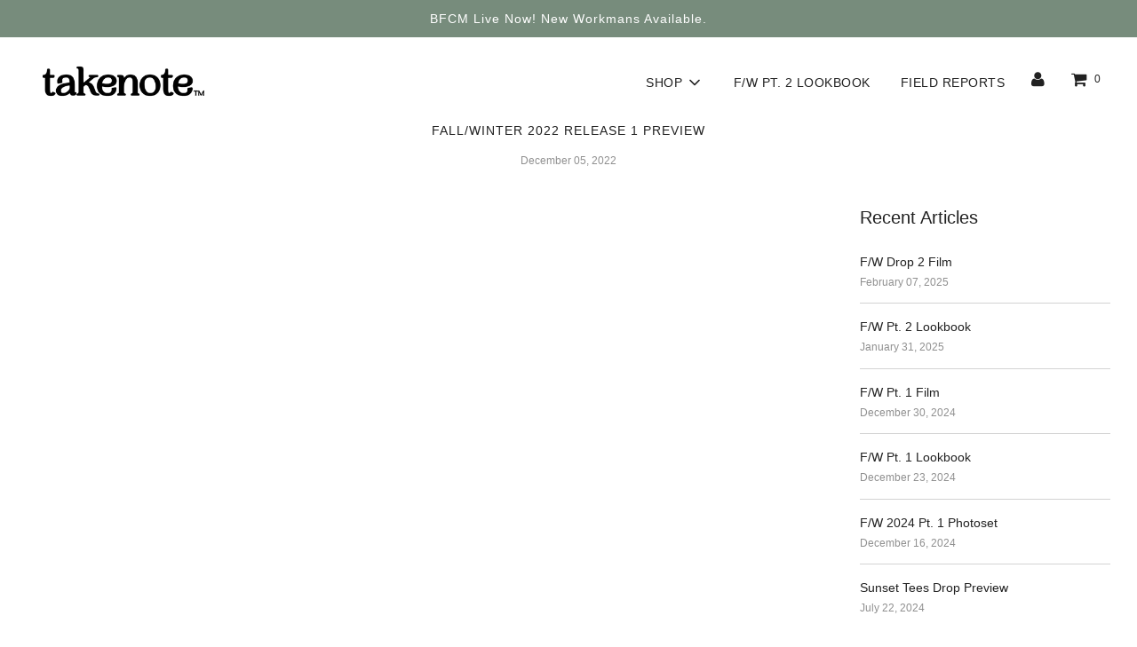

--- FILE ---
content_type: text/html; charset=utf-8
request_url: https://www.takenotegoods.co/blogs/fieldreports/fall-winter-2022-release-1
body_size: 22551
content:
<!doctype html>
<!--[if IE 8]><html class="no-js lt-ie9" lang="en"> <![endif]-->
<!--[if IE 9 ]><html class="ie9 no-js"> <![endif]-->
<!--[if (gt IE 9)|!(IE)]><!--> <html class="no-js"> <!--<![endif]-->
<head>
 
<meta name="facebook-domain-verification" content="nzbiw2zwh4hliv3zljuxqlaocvd92h" />
  <!-- Basic page needs ================================================== -->
  <meta charset="utf-8">
  <meta http-equiv="X-UA-Compatible" content="IE=edge">

  
  	  <link rel="shortcut icon" href="//www.takenotegoods.co/cdn/shop/files/favicon_2_180x180_crop_center.png?v=1670230245" type="image/png">
      <link rel="apple-touch-icon" sizes="180x180" href="//www.takenotegoods.co/cdn/shop/files/favicon_2_180x180_crop_center.png?v=1670230245">
      <link rel="apple-touch-icon-precomposed" sizes="180x180" href="//www.takenotegoods.co/cdn/shop/files/favicon_2_180x180_crop_center.png?v=1670230245">
      <link rel="icon" type="image/png" sizes="32x32" href="//www.takenotegoods.co/cdn/shop/files/favicon_2_32x32_crop_center.png?v=1670230245">
      <link rel="icon" type="image/png" sizes="194x194" href="//www.takenotegoods.co/cdn/shop/files/favicon_2_194x194_crop_center.png?v=1670230245">
      <link rel="icon" type="image/png" sizes="192x192" href="//www.takenotegoods.co/cdn/shop/files/favicon_2_192x192_crop_center.png?v=1670230245">
      <link rel="icon" type="image/png" sizes="16x16" href="//www.takenotegoods.co/cdn/shop/files/favicon_2_16x16_crop_center.png?v=1670230245">
  

  <!-- Title and description ================================================== -->
  <title>
  Fall/Winter 2022 Release 1 &ndash; takenote™
  </title>

  
  <meta name="description" content="Focusing on quality over quantity, we are back with a more focused line of goods and gear. With a return of the Lodge Flannel, we also see new items such as our Marsh Hoodie and Outdoor Film Co. tote and tee. Releasing Monday, December 12th, at 2 PM EST exclusively on our webstore.">
  

  <!-- Helpers ================================================== -->
  <!-- /snippets/social-meta-tags.liquid -->


  <meta property="og:type" content="article">
  <meta property="og:title" content="Fall/Winter 2022 Release 1 Preview">
  
    <meta property="og:image" content="http://www.takenotegoods.co/cdn/shop/articles/lookbook-banner-1670237758834_0b81630d-034b-4a52-bb5b-e1cad1c48a0f_1024x1024.png?v=1670241730">
    <meta property="og:image:secure_url" content="https://www.takenotegoods.co/cdn/shop/articles/lookbook-banner-1670237758834_0b81630d-034b-4a52-bb5b-e1cad1c48a0f_1024x1024.png?v=1670241730">
  
  <meta property="og:description" content="Explore the range of goods the team has carefully crafted and produced.">

<meta property="og:url" content="https://www.takenotegoods.co/blogs/fieldreports/fall-winter-2022-release-1">
<meta property="og:site_name" content="takenote™">






  <meta name="twitter:card" content="summary_large_image">


  <meta name="twitter:title" content="Fall/Winter 2022 Release 1 Preview">
  <meta name="twitter:description" content="Explore the range of goods the team has carefully crafted and produced.">
  
    <meta property="twitter:image" content="https://www.takenotegoods.co/cdn/shop/articles/lookbook-banner-1670237758834_0b81630d-034b-4a52-bb5b-e1cad1c48a0f_1024x1024.png?v=1670241730">
  

  

  <link rel="canonical" href="https://www.takenotegoods.co/blogs/fieldreports/fall-winter-2022-release-1"/>
  
	<meta name="viewport" content="width=device-width, initial-scale=1, shrink-to-fit=no">
  
  <meta name="theme-color" content="#212121">

  <!-- CSS ================================================== -->
  <link href="//www.takenotegoods.co/cdn/shop/t/17/assets/plugins.css?v=114653140557636822011764352565" rel="stylesheet" type="text/css" media="all" />
  <link href="//www.takenotegoods.co/cdn/shop/t/17/assets/timber.scss.css?v=182277822797681494131759260343" rel="stylesheet" type="text/css" media="all" />

  



  <!-- Header hook for plugins ================================================== -->
  <script>window.performance && window.performance.mark && window.performance.mark('shopify.content_for_header.start');</script><meta id="shopify-digital-wallet" name="shopify-digital-wallet" content="/39958609965/digital_wallets/dialog">
<meta name="shopify-checkout-api-token" content="14f70126e043384b7c68fb6fb8bc0a8d">
<meta id="in-context-paypal-metadata" data-shop-id="39958609965" data-venmo-supported="false" data-environment="production" data-locale="en_US" data-paypal-v4="true" data-currency="USD">
<link rel="alternate" type="application/atom+xml" title="Feed" href="/blogs/fieldreports.atom" />
<script async="async" src="/checkouts/internal/preloads.js?locale=en-US"></script>
<link rel="preconnect" href="https://shop.app" crossorigin="anonymous">
<script async="async" src="https://shop.app/checkouts/internal/preloads.js?locale=en-US&shop_id=39958609965" crossorigin="anonymous"></script>
<script id="shopify-features" type="application/json">{"accessToken":"14f70126e043384b7c68fb6fb8bc0a8d","betas":["rich-media-storefront-analytics"],"domain":"www.takenotegoods.co","predictiveSearch":true,"shopId":39958609965,"locale":"en"}</script>
<script>var Shopify = Shopify || {};
Shopify.shop = "takenoteshop-com.myshopify.com";
Shopify.locale = "en";
Shopify.currency = {"active":"USD","rate":"1.0"};
Shopify.country = "US";
Shopify.theme = {"name":"Main Theme 12\/4\/2022","id":100039098413,"schema_name":"Flow","schema_version":"16.3.4","theme_store_id":801,"role":"main"};
Shopify.theme.handle = "null";
Shopify.theme.style = {"id":null,"handle":null};
Shopify.cdnHost = "www.takenotegoods.co/cdn";
Shopify.routes = Shopify.routes || {};
Shopify.routes.root = "/";</script>
<script type="module">!function(o){(o.Shopify=o.Shopify||{}).modules=!0}(window);</script>
<script>!function(o){function n(){var o=[];function n(){o.push(Array.prototype.slice.apply(arguments))}return n.q=o,n}var t=o.Shopify=o.Shopify||{};t.loadFeatures=n(),t.autoloadFeatures=n()}(window);</script>
<script>
  window.ShopifyPay = window.ShopifyPay || {};
  window.ShopifyPay.apiHost = "shop.app\/pay";
  window.ShopifyPay.redirectState = null;
</script>
<script id="shop-js-analytics" type="application/json">{"pageType":"article"}</script>
<script defer="defer" async type="module" src="//www.takenotegoods.co/cdn/shopifycloud/shop-js/modules/v2/client.init-shop-cart-sync_BApSsMSl.en.esm.js"></script>
<script defer="defer" async type="module" src="//www.takenotegoods.co/cdn/shopifycloud/shop-js/modules/v2/chunk.common_CBoos6YZ.esm.js"></script>
<script type="module">
  await import("//www.takenotegoods.co/cdn/shopifycloud/shop-js/modules/v2/client.init-shop-cart-sync_BApSsMSl.en.esm.js");
await import("//www.takenotegoods.co/cdn/shopifycloud/shop-js/modules/v2/chunk.common_CBoos6YZ.esm.js");

  window.Shopify.SignInWithShop?.initShopCartSync?.({"fedCMEnabled":true,"windoidEnabled":true});

</script>
<script>
  window.Shopify = window.Shopify || {};
  if (!window.Shopify.featureAssets) window.Shopify.featureAssets = {};
  window.Shopify.featureAssets['shop-js'] = {"shop-cart-sync":["modules/v2/client.shop-cart-sync_DJczDl9f.en.esm.js","modules/v2/chunk.common_CBoos6YZ.esm.js"],"init-fed-cm":["modules/v2/client.init-fed-cm_BzwGC0Wi.en.esm.js","modules/v2/chunk.common_CBoos6YZ.esm.js"],"init-windoid":["modules/v2/client.init-windoid_BS26ThXS.en.esm.js","modules/v2/chunk.common_CBoos6YZ.esm.js"],"init-shop-email-lookup-coordinator":["modules/v2/client.init-shop-email-lookup-coordinator_DFwWcvrS.en.esm.js","modules/v2/chunk.common_CBoos6YZ.esm.js"],"shop-cash-offers":["modules/v2/client.shop-cash-offers_DthCPNIO.en.esm.js","modules/v2/chunk.common_CBoos6YZ.esm.js","modules/v2/chunk.modal_Bu1hFZFC.esm.js"],"shop-button":["modules/v2/client.shop-button_D_JX508o.en.esm.js","modules/v2/chunk.common_CBoos6YZ.esm.js"],"shop-toast-manager":["modules/v2/client.shop-toast-manager_tEhgP2F9.en.esm.js","modules/v2/chunk.common_CBoos6YZ.esm.js"],"avatar":["modules/v2/client.avatar_BTnouDA3.en.esm.js"],"pay-button":["modules/v2/client.pay-button_BuNmcIr_.en.esm.js","modules/v2/chunk.common_CBoos6YZ.esm.js"],"init-shop-cart-sync":["modules/v2/client.init-shop-cart-sync_BApSsMSl.en.esm.js","modules/v2/chunk.common_CBoos6YZ.esm.js"],"shop-login-button":["modules/v2/client.shop-login-button_DwLgFT0K.en.esm.js","modules/v2/chunk.common_CBoos6YZ.esm.js","modules/v2/chunk.modal_Bu1hFZFC.esm.js"],"init-customer-accounts-sign-up":["modules/v2/client.init-customer-accounts-sign-up_TlVCiykN.en.esm.js","modules/v2/client.shop-login-button_DwLgFT0K.en.esm.js","modules/v2/chunk.common_CBoos6YZ.esm.js","modules/v2/chunk.modal_Bu1hFZFC.esm.js"],"init-shop-for-new-customer-accounts":["modules/v2/client.init-shop-for-new-customer-accounts_DrjXSI53.en.esm.js","modules/v2/client.shop-login-button_DwLgFT0K.en.esm.js","modules/v2/chunk.common_CBoos6YZ.esm.js","modules/v2/chunk.modal_Bu1hFZFC.esm.js"],"init-customer-accounts":["modules/v2/client.init-customer-accounts_C0Oh2ljF.en.esm.js","modules/v2/client.shop-login-button_DwLgFT0K.en.esm.js","modules/v2/chunk.common_CBoos6YZ.esm.js","modules/v2/chunk.modal_Bu1hFZFC.esm.js"],"shop-follow-button":["modules/v2/client.shop-follow-button_C5D3XtBb.en.esm.js","modules/v2/chunk.common_CBoos6YZ.esm.js","modules/v2/chunk.modal_Bu1hFZFC.esm.js"],"checkout-modal":["modules/v2/client.checkout-modal_8TC_1FUY.en.esm.js","modules/v2/chunk.common_CBoos6YZ.esm.js","modules/v2/chunk.modal_Bu1hFZFC.esm.js"],"lead-capture":["modules/v2/client.lead-capture_D-pmUjp9.en.esm.js","modules/v2/chunk.common_CBoos6YZ.esm.js","modules/v2/chunk.modal_Bu1hFZFC.esm.js"],"shop-login":["modules/v2/client.shop-login_BmtnoEUo.en.esm.js","modules/v2/chunk.common_CBoos6YZ.esm.js","modules/v2/chunk.modal_Bu1hFZFC.esm.js"],"payment-terms":["modules/v2/client.payment-terms_BHOWV7U_.en.esm.js","modules/v2/chunk.common_CBoos6YZ.esm.js","modules/v2/chunk.modal_Bu1hFZFC.esm.js"]};
</script>
<script>(function() {
  var isLoaded = false;
  function asyncLoad() {
    if (isLoaded) return;
    isLoaded = true;
    var urls = ["https:\/\/static.klaviyo.com\/onsite\/js\/klaviyo.js?company_id=TvgN75\u0026shop=takenoteshop-com.myshopify.com"];
    for (var i = 0; i < urls.length; i++) {
      var s = document.createElement('script');
      s.type = 'text/javascript';
      s.async = true;
      s.src = urls[i];
      var x = document.getElementsByTagName('script')[0];
      x.parentNode.insertBefore(s, x);
    }
  };
  if(window.attachEvent) {
    window.attachEvent('onload', asyncLoad);
  } else {
    window.addEventListener('load', asyncLoad, false);
  }
})();</script>
<script id="__st">var __st={"a":39958609965,"offset":-18000,"reqid":"c378ccac-62f9-41bb-900a-8b1a2106c57e-1768924468","pageurl":"www.takenotegoods.co\/blogs\/fieldreports\/fall-winter-2022-release-1","s":"articles-557994311725","u":"056496530f81","p":"article","rtyp":"article","rid":557994311725};</script>
<script>window.ShopifyPaypalV4VisibilityTracking = true;</script>
<script id="captcha-bootstrap">!function(){'use strict';const t='contact',e='account',n='new_comment',o=[[t,t],['blogs',n],['comments',n],[t,'customer']],c=[[e,'customer_login'],[e,'guest_login'],[e,'recover_customer_password'],[e,'create_customer']],r=t=>t.map((([t,e])=>`form[action*='/${t}']:not([data-nocaptcha='true']) input[name='form_type'][value='${e}']`)).join(','),a=t=>()=>t?[...document.querySelectorAll(t)].map((t=>t.form)):[];function s(){const t=[...o],e=r(t);return a(e)}const i='password',u='form_key',d=['recaptcha-v3-token','g-recaptcha-response','h-captcha-response',i],f=()=>{try{return window.sessionStorage}catch{return}},m='__shopify_v',_=t=>t.elements[u];function p(t,e,n=!1){try{const o=window.sessionStorage,c=JSON.parse(o.getItem(e)),{data:r}=function(t){const{data:e,action:n}=t;return t[m]||n?{data:e,action:n}:{data:t,action:n}}(c);for(const[e,n]of Object.entries(r))t.elements[e]&&(t.elements[e].value=n);n&&o.removeItem(e)}catch(o){console.error('form repopulation failed',{error:o})}}const l='form_type',E='cptcha';function T(t){t.dataset[E]=!0}const w=window,h=w.document,L='Shopify',v='ce_forms',y='captcha';let A=!1;((t,e)=>{const n=(g='f06e6c50-85a8-45c8-87d0-21a2b65856fe',I='https://cdn.shopify.com/shopifycloud/storefront-forms-hcaptcha/ce_storefront_forms_captcha_hcaptcha.v1.5.2.iife.js',D={infoText:'Protected by hCaptcha',privacyText:'Privacy',termsText:'Terms'},(t,e,n)=>{const o=w[L][v],c=o.bindForm;if(c)return c(t,g,e,D).then(n);var r;o.q.push([[t,g,e,D],n]),r=I,A||(h.body.append(Object.assign(h.createElement('script'),{id:'captcha-provider',async:!0,src:r})),A=!0)});var g,I,D;w[L]=w[L]||{},w[L][v]=w[L][v]||{},w[L][v].q=[],w[L][y]=w[L][y]||{},w[L][y].protect=function(t,e){n(t,void 0,e),T(t)},Object.freeze(w[L][y]),function(t,e,n,w,h,L){const[v,y,A,g]=function(t,e,n){const i=e?o:[],u=t?c:[],d=[...i,...u],f=r(d),m=r(i),_=r(d.filter((([t,e])=>n.includes(e))));return[a(f),a(m),a(_),s()]}(w,h,L),I=t=>{const e=t.target;return e instanceof HTMLFormElement?e:e&&e.form},D=t=>v().includes(t);t.addEventListener('submit',(t=>{const e=I(t);if(!e)return;const n=D(e)&&!e.dataset.hcaptchaBound&&!e.dataset.recaptchaBound,o=_(e),c=g().includes(e)&&(!o||!o.value);(n||c)&&t.preventDefault(),c&&!n&&(function(t){try{if(!f())return;!function(t){const e=f();if(!e)return;const n=_(t);if(!n)return;const o=n.value;o&&e.removeItem(o)}(t);const e=Array.from(Array(32),(()=>Math.random().toString(36)[2])).join('');!function(t,e){_(t)||t.append(Object.assign(document.createElement('input'),{type:'hidden',name:u})),t.elements[u].value=e}(t,e),function(t,e){const n=f();if(!n)return;const o=[...t.querySelectorAll(`input[type='${i}']`)].map((({name:t})=>t)),c=[...d,...o],r={};for(const[a,s]of new FormData(t).entries())c.includes(a)||(r[a]=s);n.setItem(e,JSON.stringify({[m]:1,action:t.action,data:r}))}(t,e)}catch(e){console.error('failed to persist form',e)}}(e),e.submit())}));const S=(t,e)=>{t&&!t.dataset[E]&&(n(t,e.some((e=>e===t))),T(t))};for(const o of['focusin','change'])t.addEventListener(o,(t=>{const e=I(t);D(e)&&S(e,y())}));const B=e.get('form_key'),M=e.get(l),P=B&&M;t.addEventListener('DOMContentLoaded',(()=>{const t=y();if(P)for(const e of t)e.elements[l].value===M&&p(e,B);[...new Set([...A(),...v().filter((t=>'true'===t.dataset.shopifyCaptcha))])].forEach((e=>S(e,t)))}))}(h,new URLSearchParams(w.location.search),n,t,e,['guest_login'])})(!0,!0)}();</script>
<script integrity="sha256-4kQ18oKyAcykRKYeNunJcIwy7WH5gtpwJnB7kiuLZ1E=" data-source-attribution="shopify.loadfeatures" defer="defer" src="//www.takenotegoods.co/cdn/shopifycloud/storefront/assets/storefront/load_feature-a0a9edcb.js" crossorigin="anonymous"></script>
<script crossorigin="anonymous" defer="defer" src="//www.takenotegoods.co/cdn/shopifycloud/storefront/assets/shopify_pay/storefront-65b4c6d7.js?v=20250812"></script>
<script data-source-attribution="shopify.dynamic_checkout.dynamic.init">var Shopify=Shopify||{};Shopify.PaymentButton=Shopify.PaymentButton||{isStorefrontPortableWallets:!0,init:function(){window.Shopify.PaymentButton.init=function(){};var t=document.createElement("script");t.src="https://www.takenotegoods.co/cdn/shopifycloud/portable-wallets/latest/portable-wallets.en.js",t.type="module",document.head.appendChild(t)}};
</script>
<script data-source-attribution="shopify.dynamic_checkout.buyer_consent">
  function portableWalletsHideBuyerConsent(e){var t=document.getElementById("shopify-buyer-consent"),n=document.getElementById("shopify-subscription-policy-button");t&&n&&(t.classList.add("hidden"),t.setAttribute("aria-hidden","true"),n.removeEventListener("click",e))}function portableWalletsShowBuyerConsent(e){var t=document.getElementById("shopify-buyer-consent"),n=document.getElementById("shopify-subscription-policy-button");t&&n&&(t.classList.remove("hidden"),t.removeAttribute("aria-hidden"),n.addEventListener("click",e))}window.Shopify?.PaymentButton&&(window.Shopify.PaymentButton.hideBuyerConsent=portableWalletsHideBuyerConsent,window.Shopify.PaymentButton.showBuyerConsent=portableWalletsShowBuyerConsent);
</script>
<script data-source-attribution="shopify.dynamic_checkout.cart.bootstrap">document.addEventListener("DOMContentLoaded",(function(){function t(){return document.querySelector("shopify-accelerated-checkout-cart, shopify-accelerated-checkout")}if(t())Shopify.PaymentButton.init();else{new MutationObserver((function(e,n){t()&&(Shopify.PaymentButton.init(),n.disconnect())})).observe(document.body,{childList:!0,subtree:!0})}}));
</script>
<link id="shopify-accelerated-checkout-styles" rel="stylesheet" media="screen" href="https://www.takenotegoods.co/cdn/shopifycloud/portable-wallets/latest/accelerated-checkout-backwards-compat.css" crossorigin="anonymous">
<style id="shopify-accelerated-checkout-cart">
        #shopify-buyer-consent {
  margin-top: 1em;
  display: inline-block;
  width: 100%;
}

#shopify-buyer-consent.hidden {
  display: none;
}

#shopify-subscription-policy-button {
  background: none;
  border: none;
  padding: 0;
  text-decoration: underline;
  font-size: inherit;
  cursor: pointer;
}

#shopify-subscription-policy-button::before {
  box-shadow: none;
}

      </style>

<script>window.performance && window.performance.mark && window.performance.mark('shopify.content_for_header.end');</script>
  <!-- /snippets/oldIE-js.liquid -->


<!--[if lt IE 9]>
<script src="//cdnjs.cloudflare.com/ajax/libs/html5shiv/3.7.2/html5shiv.min.js" type="text/javascript"></script>
<script src="//www.takenotegoods.co/cdn/shop/t/17/assets/respond.min.js?v=52248677837542619231592682665" type="text/javascript"></script>
<link href="//www.takenotegoods.co/cdn/shop/t/17/assets/respond-proxy.html" id="respond-proxy" rel="respond-proxy" />
<link href="//www.takenotegoods.co/search?q=989f948c97fa3ec91145b6dcb5340155" id="respond-redirect" rel="respond-redirect" />
<script src="//www.takenotegoods.co/search?q=989f948c97fa3ec91145b6dcb5340155" type="text/javascript"></script>
<![endif]-->



  <script>
    window.wetheme = {
      name: 'Flow',
    };
  </script>
  <script src="//www.takenotegoods.co/cdn/shop/t/17/assets/jquery-3.3.1.min.js?v=74255524871372887611592682662" type="text/javascript"></script>
  <script src="//www.takenotegoods.co/cdn/shop/t/17/assets/modernizr.min.js?v=137617515274177302221592682663" type="text/javascript"></script>

  
  

<!-- GSSTART Coming Soon code start. Do not change -->
<script type="text/javascript"> gsProductByVariant = {};   gsProductCSID = ""; gsDefaultV = ""; </script><script  type="text/javascript" src="https://gravity-software.com/js/shopify/pac_shop36919.js?v=gse2e67e0326a01a40709713b80bbbe812xx"></script>
<!-- Coming Soon code end. Do not change GSEND --><!-- BEGIN app block: shopify://apps/klaviyo-email-marketing-sms/blocks/klaviyo-onsite-embed/2632fe16-c075-4321-a88b-50b567f42507 -->












  <script async src="https://static.klaviyo.com/onsite/js/TvgN75/klaviyo.js?company_id=TvgN75"></script>
  <script>!function(){if(!window.klaviyo){window._klOnsite=window._klOnsite||[];try{window.klaviyo=new Proxy({},{get:function(n,i){return"push"===i?function(){var n;(n=window._klOnsite).push.apply(n,arguments)}:function(){for(var n=arguments.length,o=new Array(n),w=0;w<n;w++)o[w]=arguments[w];var t="function"==typeof o[o.length-1]?o.pop():void 0,e=new Promise((function(n){window._klOnsite.push([i].concat(o,[function(i){t&&t(i),n(i)}]))}));return e}}})}catch(n){window.klaviyo=window.klaviyo||[],window.klaviyo.push=function(){var n;(n=window._klOnsite).push.apply(n,arguments)}}}}();</script>

  




  <script>
    window.klaviyoReviewsProductDesignMode = false
  </script>







<!-- END app block --><!-- BEGIN app block: shopify://apps/ecomposer-builder/blocks/app-embed/a0fc26e1-7741-4773-8b27-39389b4fb4a0 --><!-- DNS Prefetch & Preconnect -->
<link rel="preconnect" href="https://cdn.ecomposer.app" crossorigin>
<link rel="dns-prefetch" href="https://cdn.ecomposer.app">

<link rel="prefetch" href="https://cdn.ecomposer.app/vendors/css/ecom-swiper@11.css" as="style">
<link rel="prefetch" href="https://cdn.ecomposer.app/vendors/js/ecom-swiper@11.0.5.js" as="script">
<link rel="prefetch" href="https://cdn.ecomposer.app/vendors/js/ecom_modal.js" as="script">

<!-- Global CSS --><!--ECOM-EMBED-->
  <style id="ecom-global-css" class="ecom-global-css">/**ECOM-INSERT-CSS**/.ecom-section > div.core__row--columns{max-width: 1200px;}.ecom-column>div.core__column--wrapper{padding: 20px;}div.core__blocks--body>div.ecom-block.elmspace:not(:first-child){margin-top: 20px;}:root{--ecom-global-colors-primary:#ffffff;--ecom-global-colors-secondary:#ffffff;--ecom-global-colors-text:#ffffff;--ecom-global-colors-accent:#ffffff;--ecom-global-typography-h1-font-weight:600;--ecom-global-typography-h1-font-size:72px;--ecom-global-typography-h1-line-height:90px;--ecom-global-typography-h1-letter-spacing:-0.02em;--ecom-global-typography-h2-font-weight:600;--ecom-global-typography-h2-font-size:60px;--ecom-global-typography-h2-line-height:72px;--ecom-global-typography-h2-letter-spacing:-0.02em;--ecom-global-typography-h3-font-weight:600;--ecom-global-typography-h3-font-size:48px;--ecom-global-typography-h3-line-height:60px;--ecom-global-typography-h3-letter-spacing:-0.02em;--ecom-global-typography-h4-font-weight:600;--ecom-global-typography-h4-font-size:36px;--ecom-global-typography-h4-line-height:44px;--ecom-global-typography-h4-letter-spacing:-0.02em;--ecom-global-typography-h5-font-weight:600;--ecom-global-typography-h5-font-size:30px;--ecom-global-typography-h5-line-height:38px;--ecom-global-typography-h6-font-weight:600;--ecom-global-typography-h6-font-size:24px;--ecom-global-typography-h6-line-height:32px;--ecom-global-typography-h7-font-weight:400;--ecom-global-typography-h7-font-size:18px;--ecom-global-typography-h7-line-height:28px;}</style>
  <!--/ECOM-EMBED--><!-- Custom CSS & JS --><!-- Open Graph Meta Tags for Pages --><!-- Critical Inline Styles -->
<style class="ecom-theme-helper">.ecom-animation{opacity:0}.ecom-animation.animate,.ecom-animation.ecom-animated{opacity:1}.ecom-cart-popup{display:grid;position:fixed;inset:0;z-index:9999999;align-content:center;padding:5px;justify-content:center;align-items:center;justify-items:center}.ecom-cart-popup::before{content:' ';position:absolute;background:#e5e5e5b3;inset:0}.ecom-ajax-loading{cursor:not-allowed;pointer-events:none;opacity:.6}#ecom-toast{visibility:hidden;max-width:50px;height:60px;margin:auto;background-color:#333;color:#fff;text-align:center;border-radius:2px;position:fixed;z-index:1;left:0;right:0;bottom:30px;font-size:17px;display:grid;grid-template-columns:50px auto;align-items:center;justify-content:start;align-content:center;justify-items:start}#ecom-toast.ecom-toast-show{visibility:visible;animation:ecomFadein .5s,ecomExpand .5s .5s,ecomStay 3s 1s,ecomShrink .5s 4s,ecomFadeout .5s 4.5s}#ecom-toast #ecom-toast-icon{width:50px;height:100%;box-sizing:border-box;background-color:#111;color:#fff;padding:5px}#ecom-toast .ecom-toast-icon-svg{width:100%;height:100%;position:relative;vertical-align:middle;margin:auto;text-align:center}#ecom-toast #ecom-toast-desc{color:#fff;padding:16px;overflow:hidden;white-space:nowrap}@media(max-width:768px){#ecom-toast #ecom-toast-desc{white-space:normal;min-width:250px}#ecom-toast{height:auto;min-height:60px}}.ecom__column-full-height{height:100%}@keyframes ecomFadein{from{bottom:0;opacity:0}to{bottom:30px;opacity:1}}@keyframes ecomExpand{from{min-width:50px}to{min-width:var(--ecom-max-width)}}@keyframes ecomStay{from{min-width:var(--ecom-max-width)}to{min-width:var(--ecom-max-width)}}@keyframes ecomShrink{from{min-width:var(--ecom-max-width)}to{min-width:50px}}@keyframes ecomFadeout{from{bottom:30px;opacity:1}to{bottom:60px;opacity:0}}</style>


<!-- EComposer Config Script -->
<script id="ecom-theme-helpers" async>
window.EComposer=window.EComposer||{};(function(){if(!this.configs)this.configs={};this.configs.ajax_cart={enable:false};this.customer=false;this.proxy_path='/apps/ecomposer-visual-page-builder';
this.popupScriptUrl='https://cdn.shopify.com/extensions/019b200c-ceec-7ac9-af95-28c32fd62de8/ecomposer-94/assets/ecom_popup.js';
this.routes={domain:'https://www.takenotegoods.co',root_url:'/',collections_url:'/collections',all_products_collection_url:'/collections/all',cart_url:'/cart',cart_add_url:'/cart/add',cart_change_url:'/cart/change',cart_clear_url:'/cart/clear',cart_update_url:'/cart/update',product_recommendations_url:'/recommendations/products'};
this.queryParams={};
if(window.location.search.length){new URLSearchParams(window.location.search).forEach((value,key)=>{this.queryParams[key]=value})}
this.money_format="${{amount_no_decimals}}";
this.money_with_currency_format="${{amount_no_decimals}} USD";
this.currencyCodeEnabled=null;this.abTestingData = [];this.formatMoney=function(t,e){const r=this.currencyCodeEnabled?this.money_with_currency_format:this.money_format;function a(t,e){return void 0===t?e:t}function o(t,e,r,o){if(e=a(e,2),r=a(r,","),o=a(o,"."),isNaN(t)||null==t)return 0;var n=(t=(t/100).toFixed(e)).split(".");return n[0].replace(/(\d)(?=(\d\d\d)+(?!\d))/g,"$1"+r)+(n[1]?o+n[1]:"")}"string"==typeof t&&(t=t.replace(".",""));var n="",i=/\{\{\s*(\w+)\s*\}\}/,s=e||r;switch(s.match(i)[1]){case"amount":n=o(t,2);break;case"amount_no_decimals":n=o(t,0);break;case"amount_with_comma_separator":n=o(t,2,".",",");break;case"amount_with_space_separator":n=o(t,2," ",",");break;case"amount_with_period_and_space_separator":n=o(t,2," ",".");break;case"amount_no_decimals_with_comma_separator":n=o(t,0,".",",");break;case"amount_no_decimals_with_space_separator":n=o(t,0," ");break;case"amount_with_apostrophe_separator":n=o(t,2,"'",".")}return s.replace(i,n)};
this.resizeImage=function(t,e){try{if(!e||"original"==e||"full"==e||"master"==e)return t;if(-1!==t.indexOf("cdn.shopify.com")||-1!==t.indexOf("/cdn/shop/")){var r=t.match(/\.(jpg|jpeg|gif|png|bmp|bitmap|tiff|tif|webp)((\#[0-9a-z\-]+)?(\?v=.*)?)?$/gim);if(null==r)return null;var a=t.split(r[0]),o=r[0];return a[0]+"_"+e+o}}catch(r){return t}return t};
this.getProduct=function(t){if(!t)return!1;let e=("/"===this.routes.root_url?"":this.routes.root_url)+"/products/"+t+".js?shop="+Shopify.shop;return window.ECOM_LIVE&&(e="/shop/builder/ajax/ecom-proxy/products/"+t+"?shop="+Shopify.shop),window.fetch(e,{headers:{"Content-Type":"application/json"}}).then(t=>t.ok?t.json():false)};
const u=new URLSearchParams(window.location.search);if(u.has("ecom-redirect")){const r=u.get("ecom-redirect");if(r){let d;try{d=decodeURIComponent(r)}catch{return}d=d.trim().replace(/[\r\n\t]/g,"");if(d.length>2e3)return;const p=["javascript:","data:","vbscript:","file:","ftp:","mailto:","tel:","sms:","chrome:","chrome-extension:","moz-extension:","ms-browser-extension:"],l=d.toLowerCase();for(const o of p)if(l.includes(o))return;const x=[/<script/i,/<\/script/i,/javascript:/i,/vbscript:/i,/onload=/i,/onerror=/i,/onclick=/i,/onmouseover=/i,/onfocus=/i,/onblur=/i,/onsubmit=/i,/onchange=/i,/alert\s*\(/i,/confirm\s*\(/i,/prompt\s*\(/i,/document\./i,/window\./i,/eval\s*\(/i];for(const t of x)if(t.test(d))return;if(d.startsWith("/")&&!d.startsWith("//")){if(!/^[a-zA-Z0-9\-._~:/?#[\]@!$&'()*+,;=%]+$/.test(d))return;if(d.includes("../")||d.includes("./"))return;window.location.href=d;return}if(!d.includes("://")&&!d.startsWith("//")){if(!/^[a-zA-Z0-9\-._~:/?#[\]@!$&'()*+,;=%]+$/.test(d))return;if(d.includes("../")||d.includes("./"))return;window.location.href="/"+d;return}let n;try{n=new URL(d)}catch{return}if(!["http:","https:"].includes(n.protocol))return;if(n.port&&(parseInt(n.port)<1||parseInt(n.port)>65535))return;const a=[window.location.hostname];if(a.includes(n.hostname)&&(n.href===d||n.toString()===d))window.location.href=d}}
}).bind(window.EComposer)();
if(window.Shopify&&window.Shopify.designMode&&window.top&&window.top.opener){window.addEventListener("load",function(){window.top.opener.postMessage({action:"ecomposer:loaded"},"*")})}
</script>

<!-- Quickview Script -->
<script id="ecom-theme-quickview" async>
window.EComposer=window.EComposer||{};(function(){this.initQuickview=function(){var enable_qv=false;const qv_wrapper_script=document.querySelector('#ecom-quickview-template-html');if(!qv_wrapper_script)return;const ecom_quickview=document.createElement('div');ecom_quickview.classList.add('ecom-quickview');ecom_quickview.innerHTML=qv_wrapper_script.innerHTML;document.body.prepend(ecom_quickview);const qv_wrapper=ecom_quickview.querySelector('.ecom-quickview__wrapper');const ecomQuickview=function(e){let t=qv_wrapper.querySelector(".ecom-quickview__content-data");if(t){let i=document.createRange().createContextualFragment(e);t.innerHTML="",t.append(i),qv_wrapper.classList.add("ecom-open");let c=new CustomEvent("ecom:quickview:init",{detail:{wrapper:qv_wrapper}});document.dispatchEvent(c),setTimeout(function(){qv_wrapper.classList.add("ecom-display")},500),closeQuickview(t)}},closeQuickview=function(e){let t=qv_wrapper.querySelector(".ecom-quickview__close-btn"),i=qv_wrapper.querySelector(".ecom-quickview__content");function c(t){let o=t.target;do{if(o==i||o&&o.classList&&o.classList.contains("ecom-modal"))return;o=o.parentNode}while(o);o!=i&&(qv_wrapper.classList.add("ecom-remove"),qv_wrapper.classList.remove("ecom-open","ecom-display","ecom-remove"),setTimeout(function(){e.innerHTML=""},300),document.removeEventListener("click",c),document.removeEventListener("keydown",n))}function n(t){(t.isComposing||27===t.keyCode)&&(qv_wrapper.classList.add("ecom-remove"),qv_wrapper.classList.remove("ecom-open","ecom-display","ecom-remove"),setTimeout(function(){e.innerHTML=""},300),document.removeEventListener("keydown",n),document.removeEventListener("click",c))}t&&t.addEventListener("click",function(t){t.preventDefault(),document.removeEventListener("click",c),document.removeEventListener("keydown",n),qv_wrapper.classList.add("ecom-remove"),qv_wrapper.classList.remove("ecom-open","ecom-display","ecom-remove"),setTimeout(function(){e.innerHTML=""},300)}),document.addEventListener("click",c),document.addEventListener("keydown",n)};function quickViewHandler(e){e&&e.preventDefault();let t=this;t.classList&&t.classList.add("ecom-loading");let i=t.classList?t.getAttribute("href"):window.location.pathname;if(i){if(window.location.search.includes("ecom_template_id")){let c=new URLSearchParams(location.search);i=window.location.pathname+"?section_id="+c.get("ecom_template_id")}else i+=(i.includes("?")?"&":"?")+"section_id=ecom-default-template-quickview";fetch(i).then(function(e){return 200==e.status?e.text():window.document.querySelector("#admin-bar-iframe")?(404==e.status?alert("Please create Ecomposer quickview template first!"):alert("Have some problem with quickview!"),t.classList&&t.classList.remove("ecom-loading"),!1):void window.open(new URL(i).pathname,"_blank")}).then(function(e){e&&(ecomQuickview(e),setTimeout(function(){t.classList&&t.classList.remove("ecom-loading")},300))}).catch(function(e){})}}
if(window.location.search.includes('ecom_template_id')){setTimeout(quickViewHandler,1000)}
if(enable_qv){const qv_buttons=document.querySelectorAll('.ecom-product-quickview');if(qv_buttons.length>0){qv_buttons.forEach(function(button,index){button.addEventListener('click',quickViewHandler)})}}
}}).bind(window.EComposer)();
</script>

<!-- Quickview Template -->
<script type="text/template" id="ecom-quickview-template-html">
<div class="ecom-quickview__wrapper ecom-dn"><div class="ecom-quickview__container"><div class="ecom-quickview__content"><div class="ecom-quickview__content-inner"><div class="ecom-quickview__content-data"></div></div><span class="ecom-quickview__close-btn"><svg version="1.1" xmlns="http://www.w3.org/2000/svg" width="32" height="32" viewBox="0 0 32 32"><path d="M10.722 9.969l-0.754 0.754 5.278 5.278-5.253 5.253 0.754 0.754 5.253-5.253 5.253 5.253 0.754-0.754-5.253-5.253 5.278-5.278-0.754-0.754-5.278 5.278z" fill="#000000"></path></svg></span></div></div></div>
</script>

<!-- Quickview Styles -->
<style class="ecom-theme-quickview">.ecom-quickview .ecom-animation{opacity:1}.ecom-quickview__wrapper{opacity:0;display:none;pointer-events:none}.ecom-quickview__wrapper.ecom-open{position:fixed;top:0;left:0;right:0;bottom:0;display:block;pointer-events:auto;z-index:100000;outline:0!important;-webkit-backface-visibility:hidden;opacity:1;transition:all .1s}.ecom-quickview__container{text-align:center;position:absolute;width:100%;height:100%;left:0;top:0;padding:0 8px;box-sizing:border-box;opacity:0;background-color:rgba(0,0,0,.8);transition:opacity .1s}.ecom-quickview__container:before{content:"";display:inline-block;height:100%;vertical-align:middle}.ecom-quickview__wrapper.ecom-display .ecom-quickview__content{visibility:visible;opacity:1;transform:none}.ecom-quickview__content{position:relative;display:inline-block;opacity:0;visibility:hidden;transition:transform .1s,opacity .1s;transform:translateX(-100px)}.ecom-quickview__content-inner{position:relative;display:inline-block;vertical-align:middle;margin:0 auto;text-align:left;z-index:999;overflow-y:auto;max-height:80vh}.ecom-quickview__content-data>.shopify-section{margin:0 auto;max-width:980px;overflow:hidden;position:relative;background-color:#fff;opacity:0}.ecom-quickview__wrapper.ecom-display .ecom-quickview__content-data>.shopify-section{opacity:1;transform:none}.ecom-quickview__wrapper.ecom-display .ecom-quickview__container{opacity:1}.ecom-quickview__wrapper.ecom-remove #shopify-section-ecom-default-template-quickview{opacity:0;transform:translateX(100px)}.ecom-quickview__close-btn{position:fixed!important;top:0;right:0;transform:none;background-color:transparent;color:#000;opacity:0;width:40px;height:40px;transition:.25s;z-index:9999;stroke:#fff}.ecom-quickview__wrapper.ecom-display .ecom-quickview__close-btn{opacity:1}.ecom-quickview__close-btn:hover{cursor:pointer}@media screen and (max-width:1024px){.ecom-quickview__content{position:absolute;inset:0;margin:50px 15px;display:flex}.ecom-quickview__close-btn{right:0}}.ecom-toast-icon-info{display:none}.ecom-toast-error .ecom-toast-icon-info{display:inline!important}.ecom-toast-error .ecom-toast-icon-success{display:none!important}.ecom-toast-icon-success{fill:#fff;width:35px}</style>

<!-- Toast Template -->
<script type="text/template" id="ecom-template-html"><!-- BEGIN app snippet: ecom-toast --><div id="ecom-toast"><div id="ecom-toast-icon"><svg xmlns="http://www.w3.org/2000/svg" class="ecom-toast-icon-svg ecom-toast-icon-info" fill="none" viewBox="0 0 24 24" stroke="currentColor"><path stroke-linecap="round" stroke-linejoin="round" stroke-width="2" d="M13 16h-1v-4h-1m1-4h.01M21 12a9 9 0 11-18 0 9 9 0 0118 0z"/></svg>
<svg class="ecom-toast-icon-svg ecom-toast-icon-success" xmlns="http://www.w3.org/2000/svg" viewBox="0 0 512 512"><path d="M256 8C119 8 8 119 8 256s111 248 248 248 248-111 248-248S393 8 256 8zm0 48c110.5 0 200 89.5 200 200 0 110.5-89.5 200-200 200-110.5 0-200-89.5-200-200 0-110.5 89.5-200 200-200m140.2 130.3l-22.5-22.7c-4.7-4.7-12.3-4.7-17-.1L215.3 303.7l-59.8-60.3c-4.7-4.7-12.3-4.7-17-.1l-22.7 22.5c-4.7 4.7-4.7 12.3-.1 17l90.8 91.5c4.7 4.7 12.3 4.7 17 .1l172.6-171.2c4.7-4.7 4.7-12.3 .1-17z"/></svg>
</div><div id="ecom-toast-desc"></div></div><!-- END app snippet --></script><!-- END app block --><script src="https://cdn.shopify.com/extensions/019b200c-ceec-7ac9-af95-28c32fd62de8/ecomposer-94/assets/ecom.js" type="text/javascript" defer="defer"></script>
<link href="https://monorail-edge.shopifysvc.com" rel="dns-prefetch">
<script>(function(){if ("sendBeacon" in navigator && "performance" in window) {try {var session_token_from_headers = performance.getEntriesByType('navigation')[0].serverTiming.find(x => x.name == '_s').description;} catch {var session_token_from_headers = undefined;}var session_cookie_matches = document.cookie.match(/_shopify_s=([^;]*)/);var session_token_from_cookie = session_cookie_matches && session_cookie_matches.length === 2 ? session_cookie_matches[1] : "";var session_token = session_token_from_headers || session_token_from_cookie || "";function handle_abandonment_event(e) {var entries = performance.getEntries().filter(function(entry) {return /monorail-edge.shopifysvc.com/.test(entry.name);});if (!window.abandonment_tracked && entries.length === 0) {window.abandonment_tracked = true;var currentMs = Date.now();var navigation_start = performance.timing.navigationStart;var payload = {shop_id: 39958609965,url: window.location.href,navigation_start,duration: currentMs - navigation_start,session_token,page_type: "article"};window.navigator.sendBeacon("https://monorail-edge.shopifysvc.com/v1/produce", JSON.stringify({schema_id: "online_store_buyer_site_abandonment/1.1",payload: payload,metadata: {event_created_at_ms: currentMs,event_sent_at_ms: currentMs}}));}}window.addEventListener('pagehide', handle_abandonment_event);}}());</script>
<script id="web-pixels-manager-setup">(function e(e,d,r,n,o){if(void 0===o&&(o={}),!Boolean(null===(a=null===(i=window.Shopify)||void 0===i?void 0:i.analytics)||void 0===a?void 0:a.replayQueue)){var i,a;window.Shopify=window.Shopify||{};var t=window.Shopify;t.analytics=t.analytics||{};var s=t.analytics;s.replayQueue=[],s.publish=function(e,d,r){return s.replayQueue.push([e,d,r]),!0};try{self.performance.mark("wpm:start")}catch(e){}var l=function(){var e={modern:/Edge?\/(1{2}[4-9]|1[2-9]\d|[2-9]\d{2}|\d{4,})\.\d+(\.\d+|)|Firefox\/(1{2}[4-9]|1[2-9]\d|[2-9]\d{2}|\d{4,})\.\d+(\.\d+|)|Chrom(ium|e)\/(9{2}|\d{3,})\.\d+(\.\d+|)|(Maci|X1{2}).+ Version\/(15\.\d+|(1[6-9]|[2-9]\d|\d{3,})\.\d+)([,.]\d+|)( \(\w+\)|)( Mobile\/\w+|) Safari\/|Chrome.+OPR\/(9{2}|\d{3,})\.\d+\.\d+|(CPU[ +]OS|iPhone[ +]OS|CPU[ +]iPhone|CPU IPhone OS|CPU iPad OS)[ +]+(15[._]\d+|(1[6-9]|[2-9]\d|\d{3,})[._]\d+)([._]\d+|)|Android:?[ /-](13[3-9]|1[4-9]\d|[2-9]\d{2}|\d{4,})(\.\d+|)(\.\d+|)|Android.+Firefox\/(13[5-9]|1[4-9]\d|[2-9]\d{2}|\d{4,})\.\d+(\.\d+|)|Android.+Chrom(ium|e)\/(13[3-9]|1[4-9]\d|[2-9]\d{2}|\d{4,})\.\d+(\.\d+|)|SamsungBrowser\/([2-9]\d|\d{3,})\.\d+/,legacy:/Edge?\/(1[6-9]|[2-9]\d|\d{3,})\.\d+(\.\d+|)|Firefox\/(5[4-9]|[6-9]\d|\d{3,})\.\d+(\.\d+|)|Chrom(ium|e)\/(5[1-9]|[6-9]\d|\d{3,})\.\d+(\.\d+|)([\d.]+$|.*Safari\/(?![\d.]+ Edge\/[\d.]+$))|(Maci|X1{2}).+ Version\/(10\.\d+|(1[1-9]|[2-9]\d|\d{3,})\.\d+)([,.]\d+|)( \(\w+\)|)( Mobile\/\w+|) Safari\/|Chrome.+OPR\/(3[89]|[4-9]\d|\d{3,})\.\d+\.\d+|(CPU[ +]OS|iPhone[ +]OS|CPU[ +]iPhone|CPU IPhone OS|CPU iPad OS)[ +]+(10[._]\d+|(1[1-9]|[2-9]\d|\d{3,})[._]\d+)([._]\d+|)|Android:?[ /-](13[3-9]|1[4-9]\d|[2-9]\d{2}|\d{4,})(\.\d+|)(\.\d+|)|Mobile Safari.+OPR\/([89]\d|\d{3,})\.\d+\.\d+|Android.+Firefox\/(13[5-9]|1[4-9]\d|[2-9]\d{2}|\d{4,})\.\d+(\.\d+|)|Android.+Chrom(ium|e)\/(13[3-9]|1[4-9]\d|[2-9]\d{2}|\d{4,})\.\d+(\.\d+|)|Android.+(UC? ?Browser|UCWEB|U3)[ /]?(15\.([5-9]|\d{2,})|(1[6-9]|[2-9]\d|\d{3,})\.\d+)\.\d+|SamsungBrowser\/(5\.\d+|([6-9]|\d{2,})\.\d+)|Android.+MQ{2}Browser\/(14(\.(9|\d{2,})|)|(1[5-9]|[2-9]\d|\d{3,})(\.\d+|))(\.\d+|)|K[Aa][Ii]OS\/(3\.\d+|([4-9]|\d{2,})\.\d+)(\.\d+|)/},d=e.modern,r=e.legacy,n=navigator.userAgent;return n.match(d)?"modern":n.match(r)?"legacy":"unknown"}(),u="modern"===l?"modern":"legacy",c=(null!=n?n:{modern:"",legacy:""})[u],f=function(e){return[e.baseUrl,"/wpm","/b",e.hashVersion,"modern"===e.buildTarget?"m":"l",".js"].join("")}({baseUrl:d,hashVersion:r,buildTarget:u}),m=function(e){var d=e.version,r=e.bundleTarget,n=e.surface,o=e.pageUrl,i=e.monorailEndpoint;return{emit:function(e){var a=e.status,t=e.errorMsg,s=(new Date).getTime(),l=JSON.stringify({metadata:{event_sent_at_ms:s},events:[{schema_id:"web_pixels_manager_load/3.1",payload:{version:d,bundle_target:r,page_url:o,status:a,surface:n,error_msg:t},metadata:{event_created_at_ms:s}}]});if(!i)return console&&console.warn&&console.warn("[Web Pixels Manager] No Monorail endpoint provided, skipping logging."),!1;try{return self.navigator.sendBeacon.bind(self.navigator)(i,l)}catch(e){}var u=new XMLHttpRequest;try{return u.open("POST",i,!0),u.setRequestHeader("Content-Type","text/plain"),u.send(l),!0}catch(e){return console&&console.warn&&console.warn("[Web Pixels Manager] Got an unhandled error while logging to Monorail."),!1}}}}({version:r,bundleTarget:l,surface:e.surface,pageUrl:self.location.href,monorailEndpoint:e.monorailEndpoint});try{o.browserTarget=l,function(e){var d=e.src,r=e.async,n=void 0===r||r,o=e.onload,i=e.onerror,a=e.sri,t=e.scriptDataAttributes,s=void 0===t?{}:t,l=document.createElement("script"),u=document.querySelector("head"),c=document.querySelector("body");if(l.async=n,l.src=d,a&&(l.integrity=a,l.crossOrigin="anonymous"),s)for(var f in s)if(Object.prototype.hasOwnProperty.call(s,f))try{l.dataset[f]=s[f]}catch(e){}if(o&&l.addEventListener("load",o),i&&l.addEventListener("error",i),u)u.appendChild(l);else{if(!c)throw new Error("Did not find a head or body element to append the script");c.appendChild(l)}}({src:f,async:!0,onload:function(){if(!function(){var e,d;return Boolean(null===(d=null===(e=window.Shopify)||void 0===e?void 0:e.analytics)||void 0===d?void 0:d.initialized)}()){var d=window.webPixelsManager.init(e)||void 0;if(d){var r=window.Shopify.analytics;r.replayQueue.forEach((function(e){var r=e[0],n=e[1],o=e[2];d.publishCustomEvent(r,n,o)})),r.replayQueue=[],r.publish=d.publishCustomEvent,r.visitor=d.visitor,r.initialized=!0}}},onerror:function(){return m.emit({status:"failed",errorMsg:"".concat(f," has failed to load")})},sri:function(e){var d=/^sha384-[A-Za-z0-9+/=]+$/;return"string"==typeof e&&d.test(e)}(c)?c:"",scriptDataAttributes:o}),m.emit({status:"loading"})}catch(e){m.emit({status:"failed",errorMsg:(null==e?void 0:e.message)||"Unknown error"})}}})({shopId: 39958609965,storefrontBaseUrl: "https://www.takenotegoods.co",extensionsBaseUrl: "https://extensions.shopifycdn.com/cdn/shopifycloud/web-pixels-manager",monorailEndpoint: "https://monorail-edge.shopifysvc.com/unstable/produce_batch",surface: "storefront-renderer",enabledBetaFlags: ["2dca8a86"],webPixelsConfigList: [{"id":"172130349","configuration":"{\"pixel_id\":\"681464987134954\",\"pixel_type\":\"facebook_pixel\",\"metaapp_system_user_token\":\"-\"}","eventPayloadVersion":"v1","runtimeContext":"OPEN","scriptVersion":"ca16bc87fe92b6042fbaa3acc2fbdaa6","type":"APP","apiClientId":2329312,"privacyPurposes":["ANALYTICS","MARKETING","SALE_OF_DATA"],"dataSharingAdjustments":{"protectedCustomerApprovalScopes":["read_customer_address","read_customer_email","read_customer_name","read_customer_personal_data","read_customer_phone"]}},{"id":"shopify-app-pixel","configuration":"{}","eventPayloadVersion":"v1","runtimeContext":"STRICT","scriptVersion":"0450","apiClientId":"shopify-pixel","type":"APP","privacyPurposes":["ANALYTICS","MARKETING"]},{"id":"shopify-custom-pixel","eventPayloadVersion":"v1","runtimeContext":"LAX","scriptVersion":"0450","apiClientId":"shopify-pixel","type":"CUSTOM","privacyPurposes":["ANALYTICS","MARKETING"]}],isMerchantRequest: false,initData: {"shop":{"name":"takenote™","paymentSettings":{"currencyCode":"USD"},"myshopifyDomain":"takenoteshop-com.myshopify.com","countryCode":"US","storefrontUrl":"https:\/\/www.takenotegoods.co"},"customer":null,"cart":null,"checkout":null,"productVariants":[],"purchasingCompany":null},},"https://www.takenotegoods.co/cdn","fcfee988w5aeb613cpc8e4bc33m6693e112",{"modern":"","legacy":""},{"shopId":"39958609965","storefrontBaseUrl":"https:\/\/www.takenotegoods.co","extensionBaseUrl":"https:\/\/extensions.shopifycdn.com\/cdn\/shopifycloud\/web-pixels-manager","surface":"storefront-renderer","enabledBetaFlags":"[\"2dca8a86\"]","isMerchantRequest":"false","hashVersion":"fcfee988w5aeb613cpc8e4bc33m6693e112","publish":"custom","events":"[[\"page_viewed\",{}]]"});</script><script>
  window.ShopifyAnalytics = window.ShopifyAnalytics || {};
  window.ShopifyAnalytics.meta = window.ShopifyAnalytics.meta || {};
  window.ShopifyAnalytics.meta.currency = 'USD';
  var meta = {"page":{"pageType":"article","resourceType":"article","resourceId":557994311725,"requestId":"c378ccac-62f9-41bb-900a-8b1a2106c57e-1768924468"}};
  for (var attr in meta) {
    window.ShopifyAnalytics.meta[attr] = meta[attr];
  }
</script>
<script class="analytics">
  (function () {
    var customDocumentWrite = function(content) {
      var jquery = null;

      if (window.jQuery) {
        jquery = window.jQuery;
      } else if (window.Checkout && window.Checkout.$) {
        jquery = window.Checkout.$;
      }

      if (jquery) {
        jquery('body').append(content);
      }
    };

    var hasLoggedConversion = function(token) {
      if (token) {
        return document.cookie.indexOf('loggedConversion=' + token) !== -1;
      }
      return false;
    }

    var setCookieIfConversion = function(token) {
      if (token) {
        var twoMonthsFromNow = new Date(Date.now());
        twoMonthsFromNow.setMonth(twoMonthsFromNow.getMonth() + 2);

        document.cookie = 'loggedConversion=' + token + '; expires=' + twoMonthsFromNow;
      }
    }

    var trekkie = window.ShopifyAnalytics.lib = window.trekkie = window.trekkie || [];
    if (trekkie.integrations) {
      return;
    }
    trekkie.methods = [
      'identify',
      'page',
      'ready',
      'track',
      'trackForm',
      'trackLink'
    ];
    trekkie.factory = function(method) {
      return function() {
        var args = Array.prototype.slice.call(arguments);
        args.unshift(method);
        trekkie.push(args);
        return trekkie;
      };
    };
    for (var i = 0; i < trekkie.methods.length; i++) {
      var key = trekkie.methods[i];
      trekkie[key] = trekkie.factory(key);
    }
    trekkie.load = function(config) {
      trekkie.config = config || {};
      trekkie.config.initialDocumentCookie = document.cookie;
      var first = document.getElementsByTagName('script')[0];
      var script = document.createElement('script');
      script.type = 'text/javascript';
      script.onerror = function(e) {
        var scriptFallback = document.createElement('script');
        scriptFallback.type = 'text/javascript';
        scriptFallback.onerror = function(error) {
                var Monorail = {
      produce: function produce(monorailDomain, schemaId, payload) {
        var currentMs = new Date().getTime();
        var event = {
          schema_id: schemaId,
          payload: payload,
          metadata: {
            event_created_at_ms: currentMs,
            event_sent_at_ms: currentMs
          }
        };
        return Monorail.sendRequest("https://" + monorailDomain + "/v1/produce", JSON.stringify(event));
      },
      sendRequest: function sendRequest(endpointUrl, payload) {
        // Try the sendBeacon API
        if (window && window.navigator && typeof window.navigator.sendBeacon === 'function' && typeof window.Blob === 'function' && !Monorail.isIos12()) {
          var blobData = new window.Blob([payload], {
            type: 'text/plain'
          });

          if (window.navigator.sendBeacon(endpointUrl, blobData)) {
            return true;
          } // sendBeacon was not successful

        } // XHR beacon

        var xhr = new XMLHttpRequest();

        try {
          xhr.open('POST', endpointUrl);
          xhr.setRequestHeader('Content-Type', 'text/plain');
          xhr.send(payload);
        } catch (e) {
          console.log(e);
        }

        return false;
      },
      isIos12: function isIos12() {
        return window.navigator.userAgent.lastIndexOf('iPhone; CPU iPhone OS 12_') !== -1 || window.navigator.userAgent.lastIndexOf('iPad; CPU OS 12_') !== -1;
      }
    };
    Monorail.produce('monorail-edge.shopifysvc.com',
      'trekkie_storefront_load_errors/1.1',
      {shop_id: 39958609965,
      theme_id: 100039098413,
      app_name: "storefront",
      context_url: window.location.href,
      source_url: "//www.takenotegoods.co/cdn/s/trekkie.storefront.cd680fe47e6c39ca5d5df5f0a32d569bc48c0f27.min.js"});

        };
        scriptFallback.async = true;
        scriptFallback.src = '//www.takenotegoods.co/cdn/s/trekkie.storefront.cd680fe47e6c39ca5d5df5f0a32d569bc48c0f27.min.js';
        first.parentNode.insertBefore(scriptFallback, first);
      };
      script.async = true;
      script.src = '//www.takenotegoods.co/cdn/s/trekkie.storefront.cd680fe47e6c39ca5d5df5f0a32d569bc48c0f27.min.js';
      first.parentNode.insertBefore(script, first);
    };
    trekkie.load(
      {"Trekkie":{"appName":"storefront","development":false,"defaultAttributes":{"shopId":39958609965,"isMerchantRequest":null,"themeId":100039098413,"themeCityHash":"3754037173088356615","contentLanguage":"en","currency":"USD","eventMetadataId":"230e312f-0722-4a93-a4e6-bcc528aa5198"},"isServerSideCookieWritingEnabled":true,"monorailRegion":"shop_domain","enabledBetaFlags":["65f19447"]},"Session Attribution":{},"S2S":{"facebookCapiEnabled":true,"source":"trekkie-storefront-renderer","apiClientId":580111}}
    );

    var loaded = false;
    trekkie.ready(function() {
      if (loaded) return;
      loaded = true;

      window.ShopifyAnalytics.lib = window.trekkie;

      var originalDocumentWrite = document.write;
      document.write = customDocumentWrite;
      try { window.ShopifyAnalytics.merchantGoogleAnalytics.call(this); } catch(error) {};
      document.write = originalDocumentWrite;

      window.ShopifyAnalytics.lib.page(null,{"pageType":"article","resourceType":"article","resourceId":557994311725,"requestId":"c378ccac-62f9-41bb-900a-8b1a2106c57e-1768924468","shopifyEmitted":true});

      var match = window.location.pathname.match(/checkouts\/(.+)\/(thank_you|post_purchase)/)
      var token = match? match[1]: undefined;
      if (!hasLoggedConversion(token)) {
        setCookieIfConversion(token);
        
      }
    });


        var eventsListenerScript = document.createElement('script');
        eventsListenerScript.async = true;
        eventsListenerScript.src = "//www.takenotegoods.co/cdn/shopifycloud/storefront/assets/shop_events_listener-3da45d37.js";
        document.getElementsByTagName('head')[0].appendChild(eventsListenerScript);

})();</script>
<script
  defer
  src="https://www.takenotegoods.co/cdn/shopifycloud/perf-kit/shopify-perf-kit-3.0.4.min.js"
  data-application="storefront-renderer"
  data-shop-id="39958609965"
  data-render-region="gcp-us-central1"
  data-page-type="article"
  data-theme-instance-id="100039098413"
  data-theme-name="Flow"
  data-theme-version="16.3.4"
  data-monorail-region="shop_domain"
  data-resource-timing-sampling-rate="10"
  data-shs="true"
  data-shs-beacon="true"
  data-shs-export-with-fetch="true"
  data-shs-logs-sample-rate="1"
  data-shs-beacon-endpoint="https://www.takenotegoods.co/api/collect"
></script>
</head>


<body id="fall-winter-2022-release-1" class="template-article animations-disabled white--match" >

  
  <div id="CartDrawer" class="drawer drawer--right drawer--cart">
    <div class="drawer__header sitewide--title-wrapper">
      <div class="drawer__close js-drawer-close">
        <button type="button" class="icon-fallback-text">
          <span class="fallback-text">"Close Cart"</span>
        </button>
      </div>
      <div class="drawer__title h2 page--title " id="CartTitle">Shopping Cart</div>
      <div class="drawer__title h2 page--title hide" id="ShopNowTitle">Quick view</div>
      <div class="drawer__title h2 page--title hide" id="LogInTitle">Login</div>
      <div class="drawer__title h2 page--title hide" id="SearchTitle">Search for products on our site</div>
    </div>
    <div id="CartContainer"></div>
    <div id="ShopNowContainer" class="hide"></div>
    <div id="SearchContainer" class="hide">
      <div class="wrapper search-drawer">
        <div class="input-group">
          <input type="search" name="q" id="search-input" placeholder="Search our store" class="input-group-field" aria-label="Search our store" autocomplete="off" />
          <span class="input-group-btn">
            <button type="submit" class="btn icon-fallback-text">
              <i class="fa fa-search"></i>
              <span class="fallback-text">Search</span>
            </button>
          </span>
        </div>
        <script id="LiveSearchResultTemplate" type="text/template">
  
    <div class="indiv-search-listing-grid">
      <div class="grid">
        {{#if image}}
        <div class="grid__item large--one-quarter live-search--image">
          <a href="{{url}}" title="{{title}}">
            <img
                class="lazyload"
                src="{{image}}"
                alt="{{title}}"
                {{#if imageResponsive}}
                data-src="{{imageResponsive}}"
                data-sizes="auto"
                {{/if}}
            >
          </a>
        </div>
        {{/if}}
        <div class="grid__item large--three-quarters line-search-content">
          <h3>
            <a href="{{url}}" title="">{{title}}</a>
          </h3>
          <div>
            {{{price_html}}}
          </div>
          <p>{{content}}</p>
        </div>
      </div>
    </div>
  
</script>

        <script type="text/javascript">
            var SearchTranslations = {
                no_results_html: "Your search for \"{{ terms }}\" did not yield any results.",
                results_for_html: "Your search for \"{{ terms }}\" revealed the following:",
                products: "Products",
                pages: "Pages",
                articles: "Articles"
            };
        </script>
        <div id="search-results" class="grid-uniform">
          <!-- here will be the search results -->
        </div>
        <a id="search-show-more" href="#" class="btn hide">See more</a>
      </div>
    </div>
    <div id="LogInContainer" class="hide"></div>
  </div>
  <div id="DrawerOverlay"></div>

<div id="PageContainer">

	<div id="shopify-section-announcement-bar" class="shopify-section">

  <style>

    .notification-bar{
      background-color: #778c7c;
      color: #ffffff;
    }

    .notification-bar a,
    .notification-bar
    .social-sharing.is-clean a{
      color: #ffffff;
    }

    .notification-bar li a svg {
      fill: #ffffff;
    }

  </style>

  <div class="notification-bar no-icons">

    

    
    <div class="notification-bar__message">
        
          <a href="/collections/all" class="message__link">
            <p>BFCM Live Now! New Workmans Available.</p>
          </a>
        
    </div>
    

  </div>



</div>

	<div id="shopify-section-header" class="shopify-section">




















<div data-section-id="header" data-section-type="header-section" class="header-section--wrapper">
  <div id="NavDrawer" class="drawer drawer--left">

    
      
      







<div 
>

<noscript>
    <img
        class=""
        src="//www.takenotegoods.co/cdn/shop/files/website_header5_7177a6d5-7c8b-4b39-b3d6-15efab67b3be_1000x1000.png?v=1668942799"
        data-sizes="auto"
        
            alt=""
        
        
        style="width: 140px"
        itemprop="logo"
      
    />
</noscript>

<img
    class="lazyload "
    src="//www.takenotegoods.co/cdn/shop/files/website_header5_7177a6d5-7c8b-4b39-b3d6-15efab67b3be_150x.png?v=1668942799"
    data-src="//www.takenotegoods.co/cdn/shop/files/website_header5_7177a6d5-7c8b-4b39-b3d6-15efab67b3be_{width}.png?v=1668942799"
    data-sizes="auto"
    
    data-aspectratio="3.6933333333333334"
    
    
        style="width: 140px"
        itemprop="logo"
      
    
        style="max-width: 2216px; max-height: 600px"
    
    
        alt=""
    
/>

</div>

    


    <!-- begin mobile-nav -->
    <ul class="mobile-nav with-logo">
      <li class="mobile-nav__item mobile-nav__search">
        <form action="/search" method="get" class="input-group search-bar" role="search">
  
  <input type="search" name="q" value="" placeholder="Search our store" class="input-group-field" aria-label="Search our store">
  <span class="input-group-btn hidden">
    <button type="submit" class="btn icon-fallback-text">
      <i class="fa fa-search"></i>
      <span class="fallback-text">Search</span>
    </button>
  </span>
</form>

      </li>

      
      

        
        <li class="mobile-nav__item" aria-haspopup="true">
         <div class="mobile-navhas-sublist mobile-nav--expanded"> <!-- Jerry Mobile Menu Expand -->
            <a href="/collections/all" class="mobile-navlink">Shop</a>
            <!-- Jerry Removed Arrow-->
             
          </div>
          <ul class="mobile-nav__sublist">
              
              
                  <li class="mobile-nav__item ">
                    <a href="/collections/all" class="mobile-nav__link">All</a>
                  </li>
                
              
              
                  <li class="mobile-nav__item ">
                    <a href="/collections/outerwear" class="mobile-nav__link">Outerwear</a>
                  </li>
                
              
              
                  <li class="mobile-nav__item ">
                    <a href="/collections/tops" class="mobile-nav__link">Tops</a>
                  </li>
                
              
              
                  <li class="mobile-nav__item ">
                    <a href="/collections/sweatshirts" class="mobile-nav__link">Sweatshirts</a>
                  </li>
                
              
              
                  <li class="mobile-nav__item ">
                    <a href="/collections/tees" class="mobile-nav__link">Tees</a>
                  </li>
                
              
              
                  <li class="mobile-nav__item ">
                    <a href="/collections/headwear" class="mobile-nav__link">Headwear</a>
                  </li>
                
              
              
                  <li class="mobile-nav__item ">
                    <a href="/collections/accessories" class="mobile-nav__link">Accessories</a>
                  </li>
                
              
              
                  <li class="mobile-nav__item ">
                    <a href="/collections/discounted-stock" class="mobile-nav__link">Discounted Stock</a>
                  </li>
                
              
            </ul>
          </li>

          

      

        

          <li class="mobile-nav__item">
            <a href="/blogs/fieldreports/fw-pt-2-lookbook" class="mobile-nav__link">F/W Pt. 2 Lookbook</a>
          </li>

        

      

        

          <li class="mobile-nav__item mobile-nav__item--active">
            <a href="/blogs/fieldreports" class="mobile-nav__link">Field Reports</a>
          </li>

        

      


    </ul>

      
      

      <span class="mobile-nav-header">Account</span>

	  <ul class="mobile-nav">

        
          <li class="mobile-nav__item">
            <a href="https://www.takenotegoods.co/customer_authentication/redirect?locale=en&amp;region_country=US" id="customer_login_link">Log in</a>
          </li>
          <li class="mobile-nav__item">
            <a href="https://shopify.com/39958609965/account?locale=en" id="customer_register_link">Create account</a>
          </li>
        

	</ul>

      
    <!-- //mobile-nav -->
  </div>

  

    <header class="site-header medium--hide small--hide">

      <div class="site-header__wrapper site-header__wrapper--logo-left site-header__wrapper--with-menu">

        <div class="site-header__wrapper__left">
          
            
    <div class="site-header__logowrapper">
      
        <div class="site-header__logo h1" id="site-title" itemscope itemtype="http://schema.org/Organization">
      

      
        <a href="/" itemprop="url" class="site-header__logo-image">
          
          
          







<div 
>

<noscript>
    <img
        class=""
        src="//www.takenotegoods.co/cdn/shop/files/website_header5_7177a6d5-7c8b-4b39-b3d6-15efab67b3be_1000x1000.png?v=1668942799"
        data-sizes="auto"
        
            alt="takenote™"
        
        
            style="width: 350px"
            itemprop="logo"
          
    />
</noscript>

<img
    class="lazyload "
    src="//www.takenotegoods.co/cdn/shop/files/website_header5_7177a6d5-7c8b-4b39-b3d6-15efab67b3be_150x.png?v=1668942799"
    data-src="//www.takenotegoods.co/cdn/shop/files/website_header5_7177a6d5-7c8b-4b39-b3d6-15efab67b3be_{width}.png?v=1668942799"
    data-sizes="auto"
    
    data-aspectratio="3.6933333333333334"
    
    
            style="width: 350px"
            itemprop="logo"
          
    
        style="max-width: 2216px; max-height: 600px"
    
    
        alt="takenote™"
    
/>

</div>

        </a>
      


      

      
        </div>
      
    </div>
   <!-- Jerry Header hi -->
          
        </div>

        <div class="site-header__wrapper__center">
          
        </div>

        <div class="site-header__wrapper__right top-links">
          
            
    <div class="site-header__nav top-links" id="top_links_wrapper">
      <ul class="site-nav  mega-menu-wrapper" id="AccessibleNav" role="navigation">
        



  
  

    
    


      <li class="site-nav--has-dropdown " aria-haspopup="true">
      <a href="/collections/all" class="site-nav__link">
        <div class="site-nav--link-wrapper">
          <span class="site-nav--link-text">
            Shop
          </span>
          <span class="icon-dropdown">
            <svg xmlns="http://www.w3.org/2000/svg" width="24" height="24" viewBox="0 0 24 24" fill="none" stroke="currentColor" stroke-width="2" stroke-linecap="round" stroke-linejoin="round" class="feather feather-chevron-down"><polyline points="6 9 12 15 18 9"></polyline></svg>
          </span>
        </div>
      </a>

      <ul class="site-nav__dropdown standard-dropdown">
        
          
          
              <li>
                <a href="/collections/all" class="site-nav__link">All</a>
              </li>
            
          
          
              <li>
                <a href="/collections/outerwear" class="site-nav__link">Outerwear</a>
              </li>
            
          
          
              <li>
                <a href="/collections/tops" class="site-nav__link">Tops</a>
              </li>
            
          
          
              <li>
                <a href="/collections/sweatshirts" class="site-nav__link">Sweatshirts</a>
              </li>
            
          
          
              <li>
                <a href="/collections/tees" class="site-nav__link">Tees</a>
              </li>
            
          
          
              <li>
                <a href="/collections/headwear" class="site-nav__link">Headwear</a>
              </li>
            
          
          
              <li>
                <a href="/collections/accessories" class="site-nav__link">Accessories</a>
              </li>
            
          
          
              <li>
                <a href="/collections/discounted-stock" class="site-nav__link">Discounted Stock</a>
              </li>
            
          
          
      </ul>
    </li>

    



  

    <li>
      <a href="/blogs/fieldreports/fw-pt-2-lookbook" class="site-nav__link">F/W Pt. 2 Lookbook</a>
    </li>

  



  

    <li>
      <a href="/blogs/fieldreports" class="site-nav__link">Field Reports</a>
    </li>

  



      </ul>
    </div>
  
            
  <form method="post" action="/localization" id="localization_form" accept-charset="UTF-8" class="localization-selector-form" enctype="multipart/form-data"><input type="hidden" name="form_type" value="localization" /><input type="hidden" name="utf8" value="✓" /><input type="hidden" name="_method" value="put" /><input type="hidden" name="return_to" value="/blogs/fieldreports/fall-winter-2022-release-1" /></form>

          

          
  <ul class="site-header__links top-links--icon-links">
    

    
      
        <li>
          <a href="https://www.takenotegoods.co/customer_authentication/redirect?locale=en&region_country=US" title="Log in" class="log-in-button">
            <i class="fa fa-user fa-lg"></i>
            
          </a>
        </li>
      
    

    <li>
      <a href="/cart" class="site-header__cart-toggle js-drawer-open-right-link" aria-controls="CartDrawer" aria-expanded="false">
        <i class="fa fa-shopping-cart fa-lg"></i>
        
          
              <span class="header--supporting-text"><span class="cart-item-count-header cart-item-count-header--quantity">0</span></span>
            
        
      </a>
    </li>
  </ul>

        </div>
      </div>

      



        
    </header>

<nav class="nav-bar mobile-nav-bar-wrapper large--hide medium-down--show">
  <div class="wrapper">
    <div class="large--hide medium-down--show">
      <div class="mobile-grid--table">
        <div class="grid__item one-sixth">
          <div class="site-nav--mobile">
            <button type="button" class="icon-fallback-text site-nav__link js-drawer-open-left-link" aria-controls="NavDrawer" aria-expanded="false">
              <i class="fa fa-bars fa-2x"></i>
              <span class="fallback-text">Menu</span>
            </button>
          </div>
        </div>

        <div class="grid__item four-sixths">
          
    <div class="site-header__logowrapper">
      
        <div class="site-header__logo h1" id="site-title" itemscope itemtype="http://schema.org/Organization">
      

      
        <a href="/" itemprop="url" class="site-header__logo-image">
          
          
          







<div 
>

<noscript>
    <img
        class=""
        src="//www.takenotegoods.co/cdn/shop/files/website_header5_7177a6d5-7c8b-4b39-b3d6-15efab67b3be_1000x1000.png?v=1668942799"
        data-sizes="auto"
        
            alt="takenote™"
        
        
            style="width: 350px"
            itemprop="logo"
          
    />
</noscript>

<img
    class="lazyload "
    src="//www.takenotegoods.co/cdn/shop/files/website_header5_7177a6d5-7c8b-4b39-b3d6-15efab67b3be_150x.png?v=1668942799"
    data-src="//www.takenotegoods.co/cdn/shop/files/website_header5_7177a6d5-7c8b-4b39-b3d6-15efab67b3be_{width}.png?v=1668942799"
    data-sizes="auto"
    
    data-aspectratio="3.6933333333333334"
    
    
            style="width: 350px"
            itemprop="logo"
          
    
        style="max-width: 2216px; max-height: 600px"
    
    
        alt="takenote™"
    
/>

</div>

        </a>
      


      

      
        </div>
      
    </div>
  
        </div>

        <div class="grid__item one-sixth text-right">
          <div class="site-nav--mobile">
            <a href="/cart" class="js-drawer-open-right-link site-nav__link" aria-controls="CartDrawer" aria-expanded="false">
              <span class="icon-fallback-text">
                <i class="fa fa-shopping-cart fa-2x"></i>

                
                    <span class="cart-item-count-header--quantity site-header__cart-indicator hide">0</span>
                  

                <span class="fallback-text">Cart</span>
              </span>
            </a>
          </div>
        </div>
      </div>
    </div>
  </div>
</nav>

</div>

  
    
  

<style>
  #site-title{
  	padding: 10px 0;
  }


  .site-header .site-header__wrapper .site-header__wrapper__left {
    flex-basis: 350px;
  }

  .site-nav__dropdown li, .inner .h4, .inner .h5 {
    text-align: left;
  }

  .template-index .overlay-header.ui.sticky:not(.top),
  .template-index .overlay-header:not(.sticky)
  ,
  .template-list-collections .overlay-header.ui.sticky:not(.top),
  .template-list-collections .overlay-header:not(.sticky),
  .contact-page .overlay-header.ui.sticky:not(.top),
  .contact-page .overlay-header:not(.sticky)
  {
    background-color: #ffffff;
  }

  .overlay-header .grid--full,
  .overlay-header .mobile-grid--table {
    padding-left: 30px;
    padding-right: 30px;
  }

  @media only screen and (min-width: 768px) and (max-width: 1200px) {
    .overlay-header .grid--full,
    .overlay-header .mobile-grid--table {
      padding-left: 15px;
      padding-right: 15px;
    }
  }

  .template-index .overlay-header-wrapper,
  
  .template-list-collections .overlay-header-wrapper,
  .contact-page .overlay-header-wrapper
  {
    max-height: 0px !important;
    min-height: 0px !important;
  }

  .template-index .overlay-header.force-hover,
  
  .template-list-collections .overlay-header.force-hover
  .contact-page .overlay-header.force-hover
   {
    background-color: #ffffff;
  }

  
</style>


</div>

		

			<div class="wrapper main-content">

		

		<!-- /templates/blog.liquid -->


<div id="shopify-section-article-template" class="shopify-section"><!-- /templates/article.liquid -->









  <div class="sitewide--title-wrapper">
    
    <h1 class="page--title">Fall/Winter 2022 Release 1 Preview</h1>
  </div>
  
    <time class="post-time indiv-post-time" datetime="2022-12-05">December 05, 2022</time>
  

<div class="grid blog-main--wrapper">

  <article class="grid__item large--three-quarters" itemscope itemtype="http://schema.org/Article">

    <div class="rte" itemprop="articleBody">
  		

      <script src="https://shopify-blog-app.s3.eu-west-3.amazonaws.com/lazysizes-bloggle.min.js"></script>
    <script src="https://cdnjs.cloudflare.com/ajax/libs/tiny-slider/2.9.4/min/tiny-slider.js"></script>
    <script src="https://shopify-blog-app.s3.eu-west-3.amazonaws.com/bloggle-article-min.js"></script>
    <link rel="stylesheet" href="https://cdnjs.cloudflare.com/ajax/libs/tiny-slider/2.9.4/tiny-slider.css">
    <div id="bloggy--article">
      <link href="https://shopify-blog-app.s3.eu-west-3.amazonaws.com/blog_styles--takenoteshop-com.min.css?v=1670241729016" type="text/css" rel="stylesheet">
<div id="1670236966310" class="bggle_video bggle--block flex jc--flex-start text__center  margin_vertical--medium    margin-top_none " section-id="1670236966310">
        <div class="bggle--youtube-container">
          <iframe class="bggle--youtube-video" src="https://www.youtube.com/embed/bfMdewHxv6c" title="YouTube video player" frameborder="0" autoplay="false" allow="accelerometer; clipboard-write; encrypted-media; gyroscope; picture-in-picture" allowfullscreen></iframe>
        </div>
      </div>
<div id="1670238587634" class="bggle_image margin_vertical--medium  margin-top_none margin-bottom_none    bggle--block" section-id="1670238587634">
    <img class="lazybloggle blog__img  m--auto" section-image-id-1="1670238587634" data-sizes="auto" data-src="https://cdn.shopify.com/s/files/1/0399/5860/9965/t/26/assets/lookbook-3.5-1670240650873.jpg?v=1670240652" data-srcset="https://cdn.shopify.com/s/files/1/0399/5860/9965/t/26/assets/lookbook-3.5-1670240650873_1800x.jpg?v=1670240652 1800w, https://cdn.shopify.com/s/files/1/0399/5860/9965/t/26/assets/lookbook-3.5-1670240650873_1600x.jpg?v=1670240652 1600w, https://cdn.shopify.com/s/files/1/0399/5860/9965/t/26/assets/lookbook-3.5-1670240650873_1400x.jpg?v=1670240652 1400w, https://cdn.shopify.com/s/files/1/0399/5860/9965/t/26/assets/lookbook-3.5-1670240650873_1200x.jpg?v=1670240652 1200w, https://cdn.shopify.com/s/files/1/0399/5860/9965/t/26/assets/lookbook-3.5-1670240650873_1000x.jpg?v=1670240652 1000w, https://cdn.shopify.com/s/files/1/0399/5860/9965/t/26/assets/lookbook-3.5-1670240650873_800x.jpg?v=1670240652 800w, https://cdn.shopify.com/s/files/1/0399/5860/9965/t/26/assets/lookbook-3.5-1670240650873_600x.jpg?v=1670240652 600w, https://cdn.shopify.com/s/files/1/0399/5860/9965/t/26/assets/lookbook-3.5-1670240650873_400x.jpg?v=1670240652 400w">
    
    
    </div>
<div id="1670235271669" class="bggle_image margin_vertical--medium  margin-top_none margin-bottom_none    bggle--block" section-id="1670235271669">
    <img class="lazybloggle blog__img  m--auto" section-image-id-1="1670235271669" data-sizes="auto" data-src="https://cdn.shopify.com/s/files/1/0399/5860/9965/t/26/assets/lookbook-1-1670235283900.png?v=1670235285" data-srcset="https://cdn.shopify.com/s/files/1/0399/5860/9965/t/26/assets/lookbook-1-1670235283900_1800x.png?v=1670235285 1800w, https://cdn.shopify.com/s/files/1/0399/5860/9965/t/26/assets/lookbook-1-1670235283900_1600x.png?v=1670235285 1600w, https://cdn.shopify.com/s/files/1/0399/5860/9965/t/26/assets/lookbook-1-1670235283900_1400x.png?v=1670235285 1400w, https://cdn.shopify.com/s/files/1/0399/5860/9965/t/26/assets/lookbook-1-1670235283900_1200x.png?v=1670235285 1200w, https://cdn.shopify.com/s/files/1/0399/5860/9965/t/26/assets/lookbook-1-1670235283900_1000x.png?v=1670235285 1000w, https://cdn.shopify.com/s/files/1/0399/5860/9965/t/26/assets/lookbook-1-1670235283900_800x.png?v=1670235285 800w, https://cdn.shopify.com/s/files/1/0399/5860/9965/t/26/assets/lookbook-1-1670235283900_600x.png?v=1670235285 600w, https://cdn.shopify.com/s/files/1/0399/5860/9965/t/26/assets/lookbook-1-1670235283900_400x.png?v=1670235285 400w">
    
    
    </div>
<div id="1670235487854" class="bggle_image margin_vertical--medium  margin-top_none margin-bottom_none    bggle--block" section-id="1670235487854">
    <img class="lazybloggle blog__img  m--auto" section-image-id-1="1670235487854" data-sizes="auto" data-src="https://cdn.shopify.com/s/files/1/0399/5860/9965/t/26/assets/lookbook-2-1670235673567.jpg?v=1670235674" data-srcset="https://cdn.shopify.com/s/files/1/0399/5860/9965/t/26/assets/lookbook-2-1670235673567_1800x.jpg?v=1670235674 1800w, https://cdn.shopify.com/s/files/1/0399/5860/9965/t/26/assets/lookbook-2-1670235673567_1600x.jpg?v=1670235674 1600w, https://cdn.shopify.com/s/files/1/0399/5860/9965/t/26/assets/lookbook-2-1670235673567_1400x.jpg?v=1670235674 1400w, https://cdn.shopify.com/s/files/1/0399/5860/9965/t/26/assets/lookbook-2-1670235673567_1200x.jpg?v=1670235674 1200w, https://cdn.shopify.com/s/files/1/0399/5860/9965/t/26/assets/lookbook-2-1670235673567_1000x.jpg?v=1670235674 1000w, https://cdn.shopify.com/s/files/1/0399/5860/9965/t/26/assets/lookbook-2-1670235673567_800x.jpg?v=1670235674 800w, https://cdn.shopify.com/s/files/1/0399/5860/9965/t/26/assets/lookbook-2-1670235673567_600x.jpg?v=1670235674 600w, https://cdn.shopify.com/s/files/1/0399/5860/9965/t/26/assets/lookbook-2-1670235673567_400x.jpg?v=1670235674 400w">
    
    
    </div>
<div id="1670240255689" class="bggle_image margin_vertical--medium  margin-top_none margin-bottom_none    bggle--block" section-id="1670240255689">
    <img class="lazybloggle blog__img  m--auto" section-image-id-1="1670240255689" data-sizes="auto" data-src="https://cdn.shopify.com/s/files/1/0399/5860/9965/t/26/assets/lookbook-5-1670240263767.jpg?v=1670240265" data-srcset="https://cdn.shopify.com/s/files/1/0399/5860/9965/t/26/assets/lookbook-5-1670240263767_1800x.jpg?v=1670240265 1800w, https://cdn.shopify.com/s/files/1/0399/5860/9965/t/26/assets/lookbook-5-1670240263767_1600x.jpg?v=1670240265 1600w, https://cdn.shopify.com/s/files/1/0399/5860/9965/t/26/assets/lookbook-5-1670240263767_1400x.jpg?v=1670240265 1400w, https://cdn.shopify.com/s/files/1/0399/5860/9965/t/26/assets/lookbook-5-1670240263767_1200x.jpg?v=1670240265 1200w, https://cdn.shopify.com/s/files/1/0399/5860/9965/t/26/assets/lookbook-5-1670240263767_1000x.jpg?v=1670240265 1000w, https://cdn.shopify.com/s/files/1/0399/5860/9965/t/26/assets/lookbook-5-1670240263767_800x.jpg?v=1670240265 800w, https://cdn.shopify.com/s/files/1/0399/5860/9965/t/26/assets/lookbook-5-1670240263767_600x.jpg?v=1670240265 600w, https://cdn.shopify.com/s/files/1/0399/5860/9965/t/26/assets/lookbook-5-1670240263767_400x.jpg?v=1670240265 400w">
    
    
    </div>
<div id="1670239779315" class="bggle_image margin_vertical--medium  margin-top_none margin-bottom_none    bggle--block" section-id="1670239779315">
    <img class="lazybloggle blog__img  m--auto" section-image-id-1="1670239779315" data-sizes="auto" data-src="https://cdn.shopify.com/s/files/1/0399/5860/9965/t/26/assets/lookbook-4-1670239802422.jpg?v=1670239803" data-srcset="https://cdn.shopify.com/s/files/1/0399/5860/9965/t/26/assets/lookbook-4-1670239802422_1800x.jpg?v=1670239803 1800w, https://cdn.shopify.com/s/files/1/0399/5860/9965/t/26/assets/lookbook-4-1670239802422_1600x.jpg?v=1670239803 1600w, https://cdn.shopify.com/s/files/1/0399/5860/9965/t/26/assets/lookbook-4-1670239802422_1400x.jpg?v=1670239803 1400w, https://cdn.shopify.com/s/files/1/0399/5860/9965/t/26/assets/lookbook-4-1670239802422_1200x.jpg?v=1670239803 1200w, https://cdn.shopify.com/s/files/1/0399/5860/9965/t/26/assets/lookbook-4-1670239802422_1000x.jpg?v=1670239803 1000w, https://cdn.shopify.com/s/files/1/0399/5860/9965/t/26/assets/lookbook-4-1670239802422_800x.jpg?v=1670239803 800w, https://cdn.shopify.com/s/files/1/0399/5860/9965/t/26/assets/lookbook-4-1670239802422_600x.jpg?v=1670239803 600w, https://cdn.shopify.com/s/files/1/0399/5860/9965/t/26/assets/lookbook-4-1670239802422_400x.jpg?v=1670239803 400w">
    
    
    </div>
<div id="1670241452775" class="bggle_image margin_vertical--medium  margin-top_none margin-bottom_none    bggle--block" section-id="1670241452775">
    <img class="lazybloggle blog__img  m--auto" section-image-id-1="1670241452775" data-sizes="auto" data-src="https://cdn.shopify.com/s/files/1/0399/5860/9965/t/26/assets/lookbook-6-1670241530209.jpg?v=1670241531" data-srcset="https://cdn.shopify.com/s/files/1/0399/5860/9965/t/26/assets/lookbook-6-1670241530209_1800x.jpg?v=1670241531 1800w, https://cdn.shopify.com/s/files/1/0399/5860/9965/t/26/assets/lookbook-6-1670241530209_1600x.jpg?v=1670241531 1600w, https://cdn.shopify.com/s/files/1/0399/5860/9965/t/26/assets/lookbook-6-1670241530209_1400x.jpg?v=1670241531 1400w, https://cdn.shopify.com/s/files/1/0399/5860/9965/t/26/assets/lookbook-6-1670241530209_1200x.jpg?v=1670241531 1200w, https://cdn.shopify.com/s/files/1/0399/5860/9965/t/26/assets/lookbook-6-1670241530209_1000x.jpg?v=1670241531 1000w, https://cdn.shopify.com/s/files/1/0399/5860/9965/t/26/assets/lookbook-6-1670241530209_800x.jpg?v=1670241531 800w, https://cdn.shopify.com/s/files/1/0399/5860/9965/t/26/assets/lookbook-6-1670241530209_600x.jpg?v=1670241531 600w, https://cdn.shopify.com/s/files/1/0399/5860/9965/t/26/assets/lookbook-6-1670241530209_400x.jpg?v=1670241531 400w">
    
    
    </div>
    <div id="1670241552580" class="bggle--block bggle_text margin_vertical--medium     margin-top_none " section-id="1670241552580">
      <p style="text-align: center;">Focusing on quality over quantity, we are back with a more focused line of goods and gear. With a return of the Lodge Flannel, we also see new items such as our Marsh Hoodie and Outdoor Film Co. tote and tee. Releasing Monday, December 12th, at 2 PM EST exclusively on our webstore.</p>
    </div>
    </div>
    
    </div>

    

    
    
      <hr>
      <p class="clearfix">
        
          <span class="left">
            &larr; <a href="/blogs/fieldreports/our-new-look" title="">Older Post</a>
          </span>
        
        
          <span class="right">
            <a href="/blogs/fieldreports/goods-talk-the-seaport-beanie" title="">Newer Post</a> &rarr;
          </span>
        
      </p>
    

    

  </article>

  <aside class="grid__item large--one-quarter" role="complementary">

    

    
      <div class="h4">Recent Articles</div>
      <ul class="no-bullets blog-sidebar--recent-articles">
        
          <li>
            <a href="/blogs/fieldreports/fw-drop-2-film">F/W Drop 2 Film</a>
            <br>
            
              <time datetime="2025-02-07">February 07, 2025</time>
            
          </li>
        
          <li>
            <a href="/blogs/fieldreports/fw-pt-2-lookbook">F/W Pt. 2 Lookbook</a>
            <br>
            
              <time datetime="2025-01-31">January 31, 2025</time>
            
          </li>
        
          <li>
            <a href="/blogs/fieldreports/fw-pt-1-film">F/W Pt. 1 Film</a>
            <br>
            
              <time datetime="2024-12-30">December 30, 2024</time>
            
          </li>
        
          <li>
            <a href="/blogs/fieldreports/fw-pt-1-lookbook">F/W Pt. 1 Lookbook</a>
            <br>
            
              <time datetime="2024-12-23">December 23, 2024</time>
            
          </li>
        
          <li>
            <a href="/blogs/fieldreports/fw-2024-pt-1-photoset">F/W 2024 Pt. 1 Photoset</a>
            <br>
            
              <time datetime="2024-12-16">December 16, 2024</time>
            
          </li>
        
          <li>
            <a href="/blogs/fieldreports/sunset-tees">Sunset Tees Drop Preview</a>
            <br>
            
              <time datetime="2024-07-22">July 22, 2024</time>
            
          </li>
        
      </ul>
      

      

  </aside>
</div>


</div>

		</div>

    <div id="shopify-section-footer-newsletter" class="shopify-section footer-section--newsletter-wrapper">
  
      <div class="homepage-sections-wrapper homepage-sections-wrapper--white newsletter--section">
    

    <div class="wrapper show-on-scroll">
      <div class="grid row--table">
        <div class="grid__item large--one-half medium--one-half small--one-whole newsletter--section--grid vertical--align">

          <div class="newsletter--section--grid_inner newsletter_title">
            <h3>Join our Newsletter</h3>
              
                <div class="rte"><p><em>Stay up to date with our latest gear, offers, and Field Reports.</em></p></div>
              
          </div>

        </div>
        <div class="grid__item large--one-half medium--one-half small--one-whole newsletter--section--grid vertical--align">

          <div class="newsletter--section--grid_inner newsletter_form_section">

              <form method="post" action="/contact#contact_form" id="contact_form" accept-charset="UTF-8" class="contact-form"><input type="hidden" name="form_type" value="customer" /><input type="hidden" name="utf8" value="✓" />
              
              
                <input type="hidden" name="contact[tags]" value="newsletter">
                <div id="newsletter-wrapper">
                  <input id="newsletter_text" type="email" value="" placeholder="Enter email" name="contact[email]" class="input-group-field email" aria-label="Translation missing: en.general.newsletter_form_section.newsletter_email" autocorrect="off" autocapitalize="off">
                  <input id="newsletter_submit" type="submit" class="btn btn-default" name="subscribe" value="&#xf054;">
                </div>
              
              </form>

          </div>
        </div>

      </div>
    </div>

  </div>



</div>

	  <div id="shopify-section-footer" class="shopify-section">

<footer class="site-footer footer-alignment--center">
	<div class="wrapper">
		<div class="grid">

			

</div>
    <div class="bottom--footer">

      
        <div class="footer-description footer-description--center">
          <p><a href="/pages/about" title="About">About Us</a>   <a href="/pages/returns-shipping-1" title="Shipping & Returns">Shipping & Returns</a></p><p><a href="https://www.instagram.com/takenotegoods.co/?hl=en" title="https://www.instagram.com/takenotegoods.co/?hl=en">Instagram</a>              <a href="https://www.facebook.com/takenotegoods/" title="https://www.facebook.com/takenotegoods/">Facebook</a></p><p><a href="/pages/publications" title="Publications">Publications</a>          <a href="/pages/contact" title="Contact">Contact Us</a></p>
        </div>
      

      <div class="bottom--footer-row bottom--footer-no--no-payments">
        <form method="post" action="/localization" id="localization_form" accept-charset="UTF-8" class="localization-selector-form" enctype="multipart/form-data"><input type="hidden" name="form_type" value="localization" /><input type="hidden" name="utf8" value="✓" /><input type="hidden" name="_method" value="put" /><input type="hidden" name="return_to" value="/blogs/fieldreports/fall-winter-2022-release-1" /></form>

        

        <ul class="bottom--footer---links">
          <!-- <li><a href="/">&copy; 2026, takenote™</a></li> Jerry -->
          <li>© takenote™ 2023</li>
          <li><a target="_blank" rel="nofollow" href="https://www.shopify.com?utm_campaign=poweredby&amp;utm_medium=shopify&amp;utm_source=onlinestore">For Any Situation</a></li>
        </ul>

      </div>
    </div>
  </div>
</footer>


</div>


</div>

<script type="text/javascript">
window.lazySizesConfig = window.lazySizesConfig || {};
window.lazySizesConfig.rias = window.lazySizesConfig.rias || {};

// configure available widths to replace with the {width} placeholder
window.lazySizesConfig.rias.widths = [150, 300, 600, 900, 1200, 1500, 1800, 2100];

document.addEventListener('lazyriasmodifyoptions', function (e) {
    // convert width to width specification for shopify
    var widthmap = {}
    var aspect = parseFloat(e.target.dataset.aspectratio); // classList.contains('lazyload-square');
    var forceHeight = parseInt(e.target.dataset.forceHeight, 10);
    window.lazySizesConfig.rias.widths.forEach(function (width) {
        if (forceHeight) {
            var heightForWidth = width / aspect;
            var newWidth, newHeight;
            if (heightForWidth < forceHeight) {
              newWidth = forceHeight / heightForWidth * width;
            } else {
              newWidth = width;
            }
            newHeight = newWidth / aspect;
            widthmap[width] = newWidth.toFixed(0) + 'x' + newHeight.toFixed(0)
        } else {
            widthmap[width] = width.toString() + 'x';
        }
    });
    e.detail.widthmap = widthmap;
});
</script>

  <script src="//www.takenotegoods.co/cdn/shop/t/17/assets/fastclick.min.js?v=29723458539410922371592682652" type="text/javascript"></script>
  <script src="//www.takenotegoods.co/cdn/shop/t/17/assets/plugins.js?v=56838906785386436941592682664" type="text/javascript"></script>
  <script src="//www.takenotegoods.co/cdn/shop/t/17/assets/timber.js?v=169798996853667473941592682677" type="text/javascript"></script>

  <script>
    window.default_currency_format = "${{amount_no_decimals}}";
    
  </script>

  <script src="//www.takenotegoods.co/cdn/shop/t/17/assets/custom.js?v=39112123117476323921592682677" type="text/javascript"></script>

  

<div id="popup" data-desktop-type="fullscreen" data-popup-time="7" data-popup-delay="5" data-popup-test-mode="false">

  
    <div id="fullscreen" class="popup" style="display:none;">
      <div class="popup--body-outer popup--with-image">
        <div class="popup--body">
          
            <h2 class="custom-font">Join our Newsletter.</h2>
          
          
            <div class="popup--description">
            	<p><em>Stay up to date with our latest gear, exclusive offers, and Field Reports.</em></p><p><em>You'll also receive 10% OFF your first order.</em></p>
            </div>
          

          
            <div id="subs-container">
              <div>
                <form method="post" action="/contact#contact_form" id="contact_form" accept-charset="UTF-8" class="contact-form"><input type="hidden" name="form_type" value="customer" /><input type="hidden" name="utf8" value="✓" />
                
                
        					<div class="input-group">
        						<div class="form-control">
        							<input type="email" value="" placeholder="email@example.com" name="contact[email]" id="Email" class="input-group-field" aria-label="email@example.com">
        							<input type="hidden" name="contact[tags]" value="newsletter">
        						</div>
        						<div class="form-control">
        							<span>
                        <input type="submit" class="btn" name="subscribe" id="subscribe" value="Subscribe">
        							</span>
        						</div>
        						<div class="newsletter--blurb"></div>
        					</div>
                
                </form>
              </div>
            </div>
          

          
         </div>
       </div>

      
      <div class="popup_image">
      </div>
      
    </div>
  

  
  <div id="slide-up" style="display:none;">
    <a class="popup--close-btn" tabindex="0"></a>

      
      <div class="popup_image">
      </div>
      

      <div class="popup--body-outer popup--with-image">
        <div class="popup--body">
          
            <h3 class="custom-font">Join our Newsletter.</h3>
          
          
            <div class="popup--description">
            	<p><em>Stay up to date with our latest gear, exclusive offers, and Field Reports.</em></p><p><em>You'll also receive 10% OFF your first order.</em></p>
            </div>
          

  				
  					<div id="subs-container">
  						<div>
                <form method="post" action="/contact#contact_form" id="contact_form" accept-charset="UTF-8" class="contact-form"><input type="hidden" name="form_type" value="customer" /><input type="hidden" name="utf8" value="✓" />
                
                  
                  <div class="input-group">
                    <input type="email" value="" placeholder="email@example.com" name="contact[email]" id="Email" class="input-group-field" aria-label="email@example.com">
                    <input type="hidden" name="contact[tags]" value="newsletter">
                    <span>
                      <input type="submit" class="btn" name="subscribe" id="subscribe" value="Subscribe">
                    </span>
                  </div>
                  
                </form>
  						</div>
  					</div>
  				

  				
        </div>

    </div>
  </div>
</div>



  
  <script>
    
  </script>

  
  <script src="//www.takenotegoods.co/cdn/shop/t/17/assets/handlebars.min.js?v=79044469952368397291592682657" type="text/javascript"></script>
  <!-- /snippets/ajax-cart-template.liquid -->

<script id="CartTemplate" type="text/template">
    <form action="/cart" method="post" novalidate class="cart ajaxcart">
    
      <div class="ajaxcart__inner">
        {{#items}}
        <div class="ajaxcart__product">
          <div class="ajaxcart__row" data-line="{{line}}">
            <div class="grid display-table">
              <div class="grid__item small--one-whole medium--one-quarter large--one-quarter medium--display-table-cell">
                <a href="{{url}}" class="ajaxcart__product-image">
                  <img
                    class="lazyload"
                    src="{{img}}"
                    alt=""
                    {{#if imgResponsive}}
                    data-src="{{imgResponsive}}"
                    data-sizes="auto"
                    {{/if}}
                  />
                </a>
              </div>
              <div class="grid__item small--one-whole medium--two-quarters large--two-quarters medium--display-table-cell">
                <p>
                  <a href="{{url}}" class="ajaxcart__product-name">{{name}}</a>
                  {{#if variation}}
                    <span class="ajaxcart__product-meta">{{variation}}</span>
                  {{/if}}
                  {{#properties}}
                    {{#each this}}
                      {{#if this}}
                        <span class="ajaxcart__product-meta">{{@key}}: {{this}}</span>
                      {{/if}}
                    {{/each}}
                  {{/properties}}
                  
                </p>

                <div class="text-center">
                  {{#if discountsApplied}}
                    <span class="ajaxcart-item__price-strikethrough"><s><span class="money">{{{originalPrice}}}</span></s></span>
                  {{/if}}
                  <span class="ajaxcart-item__price"><span class="money">{{{linePrice}}}</span></span>

                  

                <ul class="ajaxcart-item__discounts" aria-label="Discount">
                  {{# discountAllocations}}
                    <li class="ajaxcart-item__discount">
                      <span class="ajaxcart-item__discount_title">{{ discount_application.title }}</span>
                      <span class="ajaxcart-item__discount_money">- <span class="money">{{{ money }}}</span></span>
                    </li>
                  {{/ discountAllocations}}
                </ul>

                <div class="grid--full text-center ajaxcart__quantity-wrapper">
                  <div class="grid__item">
                    <div class="ajaxcart__qty">
                      <button type="button" class="ajaxcart__qty-adjust ajaxcart__qty--minus icon-fallback-text" data-id="{{id}}" data-qty="{{itemMinus}}" data-line="{{line}}">
                        <i class="fa fa-minus" aria-hidden="true"></i>
                        <span class="fallback-text">&minus;</span>
                      </button>
                      <input type="text" name="updates[]" class="ajaxcart__qty-num" value="{{itemQty}}" min="0" data-id="{{id}}" data-line="{{line}}" aria-label="quantity" pattern="[0-9]*">
                      <button type="button" class="ajaxcart__qty-adjust ajaxcart__qty--plus icon-fallback-text" data-id="{{id}}" data-line="{{line}}" data-qty="{{itemAdd}}">
                        <i class="fa fa-plus" aria-hidden="true"></i>
                        <span class="fallback-text">+</span>
                      </button>
                    </div>
                  </div>

                <button type="button" class="ajaxcart__qty-remove icon-fallback-text" data-id="{{id}}" data-line="{{line}}">
                  <span class="fallback-text">X</span>
                </button>

                </div>
              </div>
            </div>
          </div>
          {{/items}}
        </div>

		<div class="ajaxcart__footer-wrapper">
        
          <div class="ajax-cart--notes">
            <label class="ajaxcart__special_instructions" for="CartSpecialInstructions">Special instructions for seller</label>
            <textarea name="note" class="input-full" id="CartSpecialInstructions">{{ note }}</textarea>
          </div>
        
      </div>
      <div class="ajaxcart__footer">
        <div class="grid--full">
          <ul class="grid__item ajaxcart__discounts" style="margin: 0">
            {{# discountApplications}}
            <li class="ajaxcart__discount">
              <span class="ajaxcart__discount_money"><span class="money">{{{ money }}}</span></span>
              <span class="ajaxcart__discount_title">{{ title }} </span>
            </li>
            {{/ discountApplications}}
          </ul>

          </ul>

          <div class="grid__item ajaxcart__subtotal_header">
            <p>Subtotal</p>
          </div>
          {{#if totalCartOriginal}}
            <p class="grid__item ajaxcart__price-strikeout text-center"><s><span class="money">{{{totalCartOriginal}}}</span></s></p>
          {{/if}}
          <div class="grid__item ajaxcart__subtotal">
            <p><span class="money">{{{totalPrice}}}</span></p>
          </div>
        </div>

        <div class="cart__shipping rte">
          <p class="text-center">
            Taxes and <a href="/policies/shipping-policy">shipping</a> calculated at checkout

          </p>
        </div>

        <button type="submit" class="cart__checkout" name="checkout">
          Check Out
        </button>
        
      </div>
      </div>
    
    </form>
  </script>
  <script id="AjaxQty" type="text/template">
  
    <div class="ajaxcart__qty">
      <button type="button" class="ajaxcart__qty-adjust ajaxcart__qty--minus icon-fallback-text" data-id="{{id}}" data-qty="{{itemMinus}}">
        <i class="fa fa-minus" aria-hidden="true"></i>
        <span class="fallback-text">&minus;</span>
      </button>
      <input type="text" class="ajaxcart__qty-num" value="{{itemQty}}" min="0" data-id="{{id}}" aria-label="quantity" pattern="[0-9]*">
      <button type="button" class="ajaxcart__qty-adjust ajaxcart__qty--plus icon-fallback-text" data-id="{{id}}" data-qty="{{itemAdd}}">
        <i class="fa fa-plus" aria-hidden="true"></i>
        <span class="fallback-text">+</span>
      </button>
    </div>
  
  </script>
  <script id="JsQty" type="text/template">
  
  <div class="js-qty-wrapper">
    <div class="js-qty">
      <button type="button" class="js-qty__adjust js-qty__adjust--minus icon-fallback-text" data-id="{{id}}" data-qty="{{itemMinus}}">
        <i class="fa fa-minus" aria-hidden="true"></i>
        <span class="fallback-text">&minus;</span>
      </button>
      <input type="text" class="js-qty__num" value="{{itemQty}}" min="1" data-id="{{id}}" aria-label="quantity" pattern="[0-9]*" name="{{inputName}}" id="{{inputId}}">
      <button type="button" class="js-qty__adjust js-qty__adjust--plus icon-fallback-text" data-id="{{id}}" data-qty="{{itemAdd}}">
        <i class="fa fa-plus" aria-hidden="true"></i>
        <span class="fallback-text">+</span>
      </button>
    </div>
  </div>
  
  </script>

  <script src="//www.takenotegoods.co/cdn/shop/t/17/assets/ajax-cart.js?v=84059913681193162641592682677" type="text/javascript"></script>
    <script>
      function init() {
        ajaxCart.init({
          formSelector: '#AddToCartForm',
          cartContainer: '#CartContainer',
          addToCartSelector: '#AddToCart',
          cartCountSelector: '#CartCount',
          moneyFormat: "${{amount_no_decimals}}",
        });
      }
      window.wetheme.$(init);
      document.addEventListener('shopify:section:load', init);

      
        window.wetheme.$(document.body).on('afterCartLoad.ajaxCart', function(evt, cart) {
          // Bind to 'afterCartLoad.ajaxCart' to run any javascript after the cart has loaded in the DOM
          timber.RightDrawer.open();
        });
      
    </script>

  <script async type="text/javascript" src="https://static.klaviyo.com/onsite/js/klaviyo.js?company_id=TvgN75"></script>
<style> 
  @media screen and(max-width:749px){
    .homepage-gallery-background{
      padding-top: 50%
    }
    body{
      background-color: blue;
    }
  }
</style></body>
</html>


--- FILE ---
content_type: text/css
request_url: https://shopify-blog-app.s3.eu-west-3.amazonaws.com/blog_styles--takenoteshop-com.min.css?v=1670241729016
body_size: 49414
content:
.bloggle--blog-item-button { border: none; } #bloggy--article a:not(.bggle_button-link) {font-weight: 400;} #bloggy--article a:not(.bggle_button-link):hover {}.bloggle--flow-button { border-radius: var(--alt-btn-border-radius) !important; font-weight: var(--alt-btn-font-weight) !important; font-style: var(--alt-btn-font-style) !important; background: var(--primary-btn-bg-color) !important; color: var(--primary-btn-text-color) !important; transition: all .15s ease-in-out 0s !important; display: inline-block !important; padding: 10px 35px !important; text-transform: var(--button-text-case) !important; letter-spacing: 1px !important; font-size: var(--button-font-size-px) !important; cursor: pointer !important; pointer-events: auto !important; border: 0 !important;}.bloggle--flow-button:hover { color: var(--primary-btn-text-hover-color) !important; background-color: var(--primary-btn-bg-hover-color) !important;} #bloggy--article p.text--1632327722077, #bloggy--article li.text--1632327722077, #bloggy--article h6.text--1632327722077, #bloggy--article h5.text--1632327722077, #bloggy--article h4.text--1632327722077, #bloggy--article h3.text--1632327722077, #bloggy--article h2.text--1632327722077, #bloggy--article h1.text--1632327722077, #bloggy--article span.text--1632327722077, #bloggle_article-layout p.text--1632327722077, #bloggle_article-layout li.text--1632327722077, #bloggle_article-layout h6.text--1632327722077, #bloggle_article-layout h5.text--1632327722077, #bloggle_article-layout h4.text--1632327722077, #bloggle_article-layout h3.text--1632327722077, #bloggle_article-layout h2.text--1632327722077, #bloggle_article-layout h1.text--1632327722077, #bloggle_article-layout span.text--1632327722077, #bloggle--blog_layout p.text--1632327722077, #bloggle--blog_layout li.text--1632327722077, #bloggle--blog_layout h6.text--1632327722077, #bloggle--blog_layout h5.text--1632327722077, #bloggle--blog_layout h4.text--1632327722077, #bloggle--blog_layout h3.text--1632327722077, #bloggle--blog_layout h2.text--1632327722077, #bloggle--blog_layout h1.text--1632327722077, #bloggle--blog_layout span.text--1632327722077 {font-weight:400;text-transform: none;font-style: normal;color: #000000;text-decoration:none;font-size:14px;line-height:20px;} #bloggy--article a.text--1632327722077 {text-transform: none;font-style: normal;font-size:14px;line-height:20px;}@media screen and (min-width: 768px) and (max-width: 1024px) { #bloggy--article p.text--1632327722077, #bloggy--article li.text--1632327722077, #bloggy--article h6.text--1632327722077, #bloggy--article h5.text--1632327722077, #bloggy--article h4.text--1632327722077, #bloggy--article h3.text--1632327722077, #bloggy--article h2.text--1632327722077, #bloggy--article h1.text--1632327722077, #bloggy--article span.text--1632327722077, #bloggle_article-layout p.text--1632327722077, #bloggle_article-layout li.text--1632327722077, #bloggle_article-layout h6.text--1632327722077, #bloggle_article-layout h5.text--1632327722077, #bloggle_article-layout h4.text--1632327722077, #bloggle_article-layout h3.text--1632327722077, #bloggle_article-layout h2.text--1632327722077, #bloggle_article-layout h1.text--1632327722077, #bloggle_article-layout span.text--1632327722077, #bloggle--blog_layout p.text--1632327722077, #bloggle--blog_layout li.text--1632327722077, #bloggle--blog_layout h6.text--1632327722077, #bloggle--blog_layout h5.text--1632327722077, #bloggle--blog_layout h4.text--1632327722077, #bloggle--blog_layout h3.text--1632327722077, #bloggle--blog_layout h2.text--1632327722077, #bloggle--blog_layout h1.text--1632327722077, #bloggle--blog_layout span.text--1632327722077 {font-size:13px;line-height:18px;}}@media screen and (max-width: 767px) { #bloggy--article p.text--1632327722077, #bloggy--article li.text--1632327722077, #bloggy--article h6.text--1632327722077, #bloggy--article h5.text--1632327722077, #bloggy--article h4.text--1632327722077, #bloggy--article h3.text--1632327722077, #bloggy--article h2.text--1632327722077, #bloggy--article h1.text--1632327722077, #bloggy--article span.text--1632327722077, #bloggle_article-layout p.text--1632327722077, #bloggle_article-layout li.text--1632327722077, #bloggle_article-layout h6.text--1632327722077, #bloggle_article-layout h5.text--1632327722077, #bloggle_article-layout h4.text--1632327722077, #bloggle_article-layout h3.text--1632327722077, #bloggle_article-layout h2.text--1632327722077, #bloggle_article-layout h1.text--1632327722077, #bloggle_article-layout span.text--1632327722077, #bloggle--blog_layout p.text--1632327722077, #bloggle--blog_layout li.text--1632327722077, #bloggle--blog_layout h6.text--1632327722077, #bloggle--blog_layout h5.text--1632327722077, #bloggle--blog_layout h4.text--1632327722077, #bloggle--blog_layout h3.text--1632327722077, #bloggle--blog_layout h2.text--1632327722077, #bloggle--blog_layout h1.text--1632327722077, #bloggle--blog_layout span.text--1632327722077 {font-size:12px;line-height:16px;}} #bloggy--article p.text--1632327716629, #bloggy--article li.text--1632327716629, #bloggy--article h6.text--1632327716629, #bloggy--article h5.text--1632327716629, #bloggy--article h4.text--1632327716629, #bloggy--article h3.text--1632327716629, #bloggy--article h2.text--1632327716629, #bloggy--article h1.text--1632327716629, #bloggy--article span.text--1632327716629, #bloggle_article-layout p.text--1632327716629, #bloggle_article-layout li.text--1632327716629, #bloggle_article-layout h6.text--1632327716629, #bloggle_article-layout h5.text--1632327716629, #bloggle_article-layout h4.text--1632327716629, #bloggle_article-layout h3.text--1632327716629, #bloggle_article-layout h2.text--1632327716629, #bloggle_article-layout h1.text--1632327716629, #bloggle_article-layout span.text--1632327716629, #bloggle--blog_layout p.text--1632327716629, #bloggle--blog_layout li.text--1632327716629, #bloggle--blog_layout h6.text--1632327716629, #bloggle--blog_layout h5.text--1632327716629, #bloggle--blog_layout h4.text--1632327716629, #bloggle--blog_layout h3.text--1632327716629, #bloggle--blog_layout h2.text--1632327716629, #bloggle--blog_layout h1.text--1632327716629, #bloggle--blog_layout span.text--1632327716629 {font-weight:400;text-transform: none;font-style: normal;color: #000000;text-decoration:none;font-size:14px;line-height:20px;} #bloggy--article a.text--1632327716629 {text-transform: none;font-style: normal;font-size:14px;line-height:20px;}@media screen and (min-width: 768px) and (max-width: 1024px) { #bloggy--article p.text--1632327716629, #bloggy--article li.text--1632327716629, #bloggy--article h6.text--1632327716629, #bloggy--article h5.text--1632327716629, #bloggy--article h4.text--1632327716629, #bloggy--article h3.text--1632327716629, #bloggy--article h2.text--1632327716629, #bloggy--article h1.text--1632327716629, #bloggy--article span.text--1632327716629, #bloggle_article-layout p.text--1632327716629, #bloggle_article-layout li.text--1632327716629, #bloggle_article-layout h6.text--1632327716629, #bloggle_article-layout h5.text--1632327716629, #bloggle_article-layout h4.text--1632327716629, #bloggle_article-layout h3.text--1632327716629, #bloggle_article-layout h2.text--1632327716629, #bloggle_article-layout h1.text--1632327716629, #bloggle_article-layout span.text--1632327716629, #bloggle--blog_layout p.text--1632327716629, #bloggle--blog_layout li.text--1632327716629, #bloggle--blog_layout h6.text--1632327716629, #bloggle--blog_layout h5.text--1632327716629, #bloggle--blog_layout h4.text--1632327716629, #bloggle--blog_layout h3.text--1632327716629, #bloggle--blog_layout h2.text--1632327716629, #bloggle--blog_layout h1.text--1632327716629, #bloggle--blog_layout span.text--1632327716629 {font-size:13px;line-height:18px;}}@media screen and (max-width: 767px) { #bloggy--article p.text--1632327716629, #bloggy--article li.text--1632327716629, #bloggy--article h6.text--1632327716629, #bloggy--article h5.text--1632327716629, #bloggy--article h4.text--1632327716629, #bloggy--article h3.text--1632327716629, #bloggy--article h2.text--1632327716629, #bloggy--article h1.text--1632327716629, #bloggy--article span.text--1632327716629, #bloggle_article-layout p.text--1632327716629, #bloggle_article-layout li.text--1632327716629, #bloggle_article-layout h6.text--1632327716629, #bloggle_article-layout h5.text--1632327716629, #bloggle_article-layout h4.text--1632327716629, #bloggle_article-layout h3.text--1632327716629, #bloggle_article-layout h2.text--1632327716629, #bloggle_article-layout h1.text--1632327716629, #bloggle_article-layout span.text--1632327716629, #bloggle--blog_layout p.text--1632327716629, #bloggle--blog_layout li.text--1632327716629, #bloggle--blog_layout h6.text--1632327716629, #bloggle--blog_layout h5.text--1632327716629, #bloggle--blog_layout h4.text--1632327716629, #bloggle--blog_layout h3.text--1632327716629, #bloggle--blog_layout h2.text--1632327716629, #bloggle--blog_layout h1.text--1632327716629, #bloggle--blog_layout span.text--1632327716629 {font-size:12px;line-height:16px;}} #bloggy--article p.text--1632327712370, #bloggy--article li.text--1632327712370, #bloggy--article h6.text--1632327712370, #bloggy--article h5.text--1632327712370, #bloggy--article h4.text--1632327712370, #bloggy--article h3.text--1632327712370, #bloggy--article h2.text--1632327712370, #bloggy--article h1.text--1632327712370, #bloggy--article span.text--1632327712370, #bloggle_article-layout p.text--1632327712370, #bloggle_article-layout li.text--1632327712370, #bloggle_article-layout h6.text--1632327712370, #bloggle_article-layout h5.text--1632327712370, #bloggle_article-layout h4.text--1632327712370, #bloggle_article-layout h3.text--1632327712370, #bloggle_article-layout h2.text--1632327712370, #bloggle_article-layout h1.text--1632327712370, #bloggle_article-layout span.text--1632327712370, #bloggle--blog_layout p.text--1632327712370, #bloggle--blog_layout li.text--1632327712370, #bloggle--blog_layout h6.text--1632327712370, #bloggle--blog_layout h5.text--1632327712370, #bloggle--blog_layout h4.text--1632327712370, #bloggle--blog_layout h3.text--1632327712370, #bloggle--blog_layout h2.text--1632327712370, #bloggle--blog_layout h1.text--1632327712370, #bloggle--blog_layout span.text--1632327712370 {font-weight:400;text-transform: none;font-style: normal;color: #000000;text-decoration:none;font-size:14px;line-height:20px;} #bloggy--article a.text--1632327712370 {text-transform: none;font-style: normal;font-size:14px;line-height:20px;}@media screen and (min-width: 768px) and (max-width: 1024px) { #bloggy--article p.text--1632327712370, #bloggy--article li.text--1632327712370, #bloggy--article h6.text--1632327712370, #bloggy--article h5.text--1632327712370, #bloggy--article h4.text--1632327712370, #bloggy--article h3.text--1632327712370, #bloggy--article h2.text--1632327712370, #bloggy--article h1.text--1632327712370, #bloggy--article span.text--1632327712370, #bloggle_article-layout p.text--1632327712370, #bloggle_article-layout li.text--1632327712370, #bloggle_article-layout h6.text--1632327712370, #bloggle_article-layout h5.text--1632327712370, #bloggle_article-layout h4.text--1632327712370, #bloggle_article-layout h3.text--1632327712370, #bloggle_article-layout h2.text--1632327712370, #bloggle_article-layout h1.text--1632327712370, #bloggle_article-layout span.text--1632327712370, #bloggle--blog_layout p.text--1632327712370, #bloggle--blog_layout li.text--1632327712370, #bloggle--blog_layout h6.text--1632327712370, #bloggle--blog_layout h5.text--1632327712370, #bloggle--blog_layout h4.text--1632327712370, #bloggle--blog_layout h3.text--1632327712370, #bloggle--blog_layout h2.text--1632327712370, #bloggle--blog_layout h1.text--1632327712370, #bloggle--blog_layout span.text--1632327712370 {font-size:13px;line-height:18px;}}@media screen and (max-width: 767px) { #bloggy--article p.text--1632327712370, #bloggy--article li.text--1632327712370, #bloggy--article h6.text--1632327712370, #bloggy--article h5.text--1632327712370, #bloggy--article h4.text--1632327712370, #bloggy--article h3.text--1632327712370, #bloggy--article h2.text--1632327712370, #bloggy--article h1.text--1632327712370, #bloggy--article span.text--1632327712370, #bloggle_article-layout p.text--1632327712370, #bloggle_article-layout li.text--1632327712370, #bloggle_article-layout h6.text--1632327712370, #bloggle_article-layout h5.text--1632327712370, #bloggle_article-layout h4.text--1632327712370, #bloggle_article-layout h3.text--1632327712370, #bloggle_article-layout h2.text--1632327712370, #bloggle_article-layout h1.text--1632327712370, #bloggle_article-layout span.text--1632327712370, #bloggle--blog_layout p.text--1632327712370, #bloggle--blog_layout li.text--1632327712370, #bloggle--blog_layout h6.text--1632327712370, #bloggle--blog_layout h5.text--1632327712370, #bloggle--blog_layout h4.text--1632327712370, #bloggle--blog_layout h3.text--1632327712370, #bloggle--blog_layout h2.text--1632327712370, #bloggle--blog_layout h1.text--1632327712370, #bloggle--blog_layout span.text--1632327712370 {font-size:12px;line-height:16px;}} #bloggy--article p.text--1632327706302, #bloggy--article li.text--1632327706302, #bloggy--article h6.text--1632327706302, #bloggy--article h5.text--1632327706302, #bloggy--article h4.text--1632327706302, #bloggy--article h3.text--1632327706302, #bloggy--article h2.text--1632327706302, #bloggy--article h1.text--1632327706302, #bloggy--article span.text--1632327706302, #bloggle_article-layout p.text--1632327706302, #bloggle_article-layout li.text--1632327706302, #bloggle_article-layout h6.text--1632327706302, #bloggle_article-layout h5.text--1632327706302, #bloggle_article-layout h4.text--1632327706302, #bloggle_article-layout h3.text--1632327706302, #bloggle_article-layout h2.text--1632327706302, #bloggle_article-layout h1.text--1632327706302, #bloggle_article-layout span.text--1632327706302, #bloggle--blog_layout p.text--1632327706302, #bloggle--blog_layout li.text--1632327706302, #bloggle--blog_layout h6.text--1632327706302, #bloggle--blog_layout h5.text--1632327706302, #bloggle--blog_layout h4.text--1632327706302, #bloggle--blog_layout h3.text--1632327706302, #bloggle--blog_layout h2.text--1632327706302, #bloggle--blog_layout h1.text--1632327706302, #bloggle--blog_layout span.text--1632327706302 {font-weight:400;text-transform: none;font-style: normal;color: #000000;text-decoration:none;font-size:14px;line-height:20px;} #bloggy--article a.text--1632327706302 {text-transform: none;font-style: normal;font-size:14px;line-height:20px;}@media screen and (min-width: 768px) and (max-width: 1024px) { #bloggy--article p.text--1632327706302, #bloggy--article li.text--1632327706302, #bloggy--article h6.text--1632327706302, #bloggy--article h5.text--1632327706302, #bloggy--article h4.text--1632327706302, #bloggy--article h3.text--1632327706302, #bloggy--article h2.text--1632327706302, #bloggy--article h1.text--1632327706302, #bloggy--article span.text--1632327706302, #bloggle_article-layout p.text--1632327706302, #bloggle_article-layout li.text--1632327706302, #bloggle_article-layout h6.text--1632327706302, #bloggle_article-layout h5.text--1632327706302, #bloggle_article-layout h4.text--1632327706302, #bloggle_article-layout h3.text--1632327706302, #bloggle_article-layout h2.text--1632327706302, #bloggle_article-layout h1.text--1632327706302, #bloggle_article-layout span.text--1632327706302, #bloggle--blog_layout p.text--1632327706302, #bloggle--blog_layout li.text--1632327706302, #bloggle--blog_layout h6.text--1632327706302, #bloggle--blog_layout h5.text--1632327706302, #bloggle--blog_layout h4.text--1632327706302, #bloggle--blog_layout h3.text--1632327706302, #bloggle--blog_layout h2.text--1632327706302, #bloggle--blog_layout h1.text--1632327706302, #bloggle--blog_layout span.text--1632327706302 {font-size:13px;line-height:18px;}}@media screen and (max-width: 767px) { #bloggy--article p.text--1632327706302, #bloggy--article li.text--1632327706302, #bloggy--article h6.text--1632327706302, #bloggy--article h5.text--1632327706302, #bloggy--article h4.text--1632327706302, #bloggy--article h3.text--1632327706302, #bloggy--article h2.text--1632327706302, #bloggy--article h1.text--1632327706302, #bloggy--article span.text--1632327706302, #bloggle_article-layout p.text--1632327706302, #bloggle_article-layout li.text--1632327706302, #bloggle_article-layout h6.text--1632327706302, #bloggle_article-layout h5.text--1632327706302, #bloggle_article-layout h4.text--1632327706302, #bloggle_article-layout h3.text--1632327706302, #bloggle_article-layout h2.text--1632327706302, #bloggle_article-layout h1.text--1632327706302, #bloggle_article-layout span.text--1632327706302, #bloggle--blog_layout p.text--1632327706302, #bloggle--blog_layout li.text--1632327706302, #bloggle--blog_layout h6.text--1632327706302, #bloggle--blog_layout h5.text--1632327706302, #bloggle--blog_layout h4.text--1632327706302, #bloggle--blog_layout h3.text--1632327706302, #bloggle--blog_layout h2.text--1632327706302, #bloggle--blog_layout h1.text--1632327706302, #bloggle--blog_layout span.text--1632327706302 {font-size:12px;line-height:16px;}} #bloggy--article p.text--1632327699599, #bloggy--article li.text--1632327699599, #bloggy--article h6.text--1632327699599, #bloggy--article h5.text--1632327699599, #bloggy--article h4.text--1632327699599, #bloggy--article h3.text--1632327699599, #bloggy--article h2.text--1632327699599, #bloggy--article h1.text--1632327699599, #bloggy--article span.text--1632327699599, #bloggle_article-layout p.text--1632327699599, #bloggle_article-layout li.text--1632327699599, #bloggle_article-layout h6.text--1632327699599, #bloggle_article-layout h5.text--1632327699599, #bloggle_article-layout h4.text--1632327699599, #bloggle_article-layout h3.text--1632327699599, #bloggle_article-layout h2.text--1632327699599, #bloggle_article-layout h1.text--1632327699599, #bloggle_article-layout span.text--1632327699599, #bloggle--blog_layout p.text--1632327699599, #bloggle--blog_layout li.text--1632327699599, #bloggle--blog_layout h6.text--1632327699599, #bloggle--blog_layout h5.text--1632327699599, #bloggle--blog_layout h4.text--1632327699599, #bloggle--blog_layout h3.text--1632327699599, #bloggle--blog_layout h2.text--1632327699599, #bloggle--blog_layout h1.text--1632327699599, #bloggle--blog_layout span.text--1632327699599 {font-weight:400;text-transform: none;font-style: normal;color: #000000;text-decoration:none;font-size:14px;line-height:20px;} #bloggy--article a.text--1632327699599 {text-transform: none;font-style: normal;font-size:14px;line-height:20px;}@media screen and (min-width: 768px) and (max-width: 1024px) { #bloggy--article p.text--1632327699599, #bloggy--article li.text--1632327699599, #bloggy--article h6.text--1632327699599, #bloggy--article h5.text--1632327699599, #bloggy--article h4.text--1632327699599, #bloggy--article h3.text--1632327699599, #bloggy--article h2.text--1632327699599, #bloggy--article h1.text--1632327699599, #bloggy--article span.text--1632327699599, #bloggle_article-layout p.text--1632327699599, #bloggle_article-layout li.text--1632327699599, #bloggle_article-layout h6.text--1632327699599, #bloggle_article-layout h5.text--1632327699599, #bloggle_article-layout h4.text--1632327699599, #bloggle_article-layout h3.text--1632327699599, #bloggle_article-layout h2.text--1632327699599, #bloggle_article-layout h1.text--1632327699599, #bloggle_article-layout span.text--1632327699599, #bloggle--blog_layout p.text--1632327699599, #bloggle--blog_layout li.text--1632327699599, #bloggle--blog_layout h6.text--1632327699599, #bloggle--blog_layout h5.text--1632327699599, #bloggle--blog_layout h4.text--1632327699599, #bloggle--blog_layout h3.text--1632327699599, #bloggle--blog_layout h2.text--1632327699599, #bloggle--blog_layout h1.text--1632327699599, #bloggle--blog_layout span.text--1632327699599 {font-size:13px;line-height:18px;}}@media screen and (max-width: 767px) { #bloggy--article p.text--1632327699599, #bloggy--article li.text--1632327699599, #bloggy--article h6.text--1632327699599, #bloggy--article h5.text--1632327699599, #bloggy--article h4.text--1632327699599, #bloggy--article h3.text--1632327699599, #bloggy--article h2.text--1632327699599, #bloggy--article h1.text--1632327699599, #bloggy--article span.text--1632327699599, #bloggle_article-layout p.text--1632327699599, #bloggle_article-layout li.text--1632327699599, #bloggle_article-layout h6.text--1632327699599, #bloggle_article-layout h5.text--1632327699599, #bloggle_article-layout h4.text--1632327699599, #bloggle_article-layout h3.text--1632327699599, #bloggle_article-layout h2.text--1632327699599, #bloggle_article-layout h1.text--1632327699599, #bloggle_article-layout span.text--1632327699599, #bloggle--blog_layout p.text--1632327699599, #bloggle--blog_layout li.text--1632327699599, #bloggle--blog_layout h6.text--1632327699599, #bloggle--blog_layout h5.text--1632327699599, #bloggle--blog_layout h4.text--1632327699599, #bloggle--blog_layout h3.text--1632327699599, #bloggle--blog_layout h2.text--1632327699599, #bloggle--blog_layout h1.text--1632327699599, #bloggle--blog_layout span.text--1632327699599 {font-size:12px;line-height:16px;}} #bloggy--article a.button--1632327612067, #bloggy--article button.button--1632327612067, #bloggle_article-layout button.button--1632327612067, #bloggle_article-layout a.button--1632327612067, #bloggle--blog_layout button.button--1632327612067, #bloggle--blog_layout a.button--1632327612067, #bloggle-template__comment-wrapper button.button--1632327612067, #bloggle-template__comment-wrapper a.button--1632327612067 { cursor: pointer; display: block; width: fit-content;background-color: #FFFFFF;padding-left: 10px;padding-right: 10px;padding-bottom: 10px;padding-top: 10px;font-weight:400;text-transform: none;font-style: normal;color: #000000;text-decoration: none;font-size:14px;line-height:20px;}@media screen and (min-width: 768px) and (max-width: 1024px) {#bloggy--article a.button--1632327612067, #bloggy--article button.button--1632327612067, #bloggle_article-layout button.button--1632327612067, #bloggle_article-layout a.button--1632327612067, #bloggle--blog_layout button.button--1632327612067, #bloggle--blog_layout a.button--1632327612067, #bloggle-template__comment-wrapper button.button--1632327612067, #bloggle-template__comment-wrapper a.button--1632327612067 {font-size:13px;line-height:18px;}}@media screen and (max-width: 767px) {#bloggy--article a.button--1632327612067, #bloggy--article button.button--1632327612067, #bloggle_article-layout button.button--1632327612067, #bloggle_article-layout a.button--1632327612067, #bloggle--blog_layout button.button--1632327612067, #bloggle--blog_layout a.button--1632327612067, #bloggle-template__comment-wrapper button.button--1632327612067, #bloggle-template__comment-wrapper a.button--1632327612067 {font-size:12px;line-height:16px;}}#bloggy--article a.button--1632327612067:hover, #bloggy--article button.button--1632327612067:hover, #bloggle_article-layout button.button--1632327612067:hover, #bloggle_article-layout a.button--1632327612067:hover, #bloggle--blog_layout button.button--1632327612067:hover, #bloggle--blog_layout a.button--1632327612067:hover, #bloggle-template__comment-wrapper button.button--1632327612067:hover, #bloggle-template__comment-wrapper a.button--1632327612067:hover {} #bloggy--article .margin_vertical--large {margin-top: 50px;margin-bottom: 50px;} #bloggy--article .padding_vertical--large {padding-top: 50px;padding-bottom: 50px;}@media screen and (min-width: 768px) and (max-width: 1024px) {#bloggy--article .margin_vertical--large {margin-top: 50px;margin-bottom: 50px;}#bloggy--article .padding_vertical--large {padding-top: 50px;padding-bottom: 50px;}}@media screen and (max-width: 767px) {#bloggy--article .margin_vertical--large {margin-top: 50px;margin-bottom: 50px;}#bloggy--article .padding_vertical--large {padding-top: 50px;padding-bottom: 50px;}} #bloggy--article .margin_vertical--medium {margin-top: 30px;margin-bottom: 30px;} #bloggy--article .padding_vertical--medium {padding-top: 30px;padding-bottom: 30px;}@media screen and (min-width: 768px) and (max-width: 1024px) {#bloggy--article .margin_vertical--medium {margin-top: 30px;margin-bottom: 30px;}#bloggy--article .padding_vertical--medium {padding-top: 30px;padding-bottom: 30px;}}@media screen and (max-width: 767px) {#bloggy--article .margin_vertical--medium {margin-top: 30px;margin-bottom: 30px;}#bloggy--article .padding_vertical--medium {padding-top: 30px;padding-bottom: 30px;}} #bloggy--article .margin_vertical--small {margin-top: 20px;margin-bottom: 20px;} #bloggy--article .padding_vertical--small {padding-top: 20px;padding-bottom: 20px;}@media screen and (min-width: 768px) and (max-width: 1024px) {#bloggy--article .margin_vertical--small {margin-top: 15px;margin-bottom: 15px;}#bloggy--article .padding_vertical--small {padding-top: 15px;padding-bottom: 15px;}}@media screen and (max-width: 767px) {#bloggy--article .margin_vertical--small {margin-top: 15px;margin-bottom: 15px;}#bloggy--article .padding_vertical--small {padding-top: 15px;padding-bottom: 15px;}} #bloggy--article .no--margin-vertical {margin-top: 0px;margin-bottom: 0px;} #bloggy--article .no--padding-vertical {padding-top: 0px;padding-bottom: 0px;} #bloggy--article .margin_horizontal--large {margin-left: 50px;margin-right: 50px;} #bloggy--article .padding_horizontal--large {padding-left: 50px;padding-right: 50px;}@media screen and (min-width: 768px) and (max-width: 1024px) {#bloggy--article .margin_horizontal--large {margin-left: 50px;margin-right: 50px;}#bloggy--article .padding_horizontal--large {padding-left: 50px;padding-right: 50px;}}@media screen and (max-width: 767px) {#bloggy--article .margin_horizontal--large {margin-left: 50px;margin-right: 50px;}#bloggy--article .padding_horizontal--large {padding-left: 50px;padding-right: 50px;}} #bloggy--article .margin_horizontal--medium {margin-left: 30px;margin-right: 30px;} #bloggy--article .padding_horizontal--medium {padding-left: 30px;padding-right: 30px;}@media screen and (min-width: 768px) and (max-width: 1024px) {#bloggy--article .margin_horizontal--medium {margin-left: 30px;margin-right: 30px;}#bloggy--article .padding_horizontal--medium {padding-left: 30px;padding-right: 30px;}}@media screen and (max-width: 767px) {#bloggy--article .margin_horizontal--medium {margin-left: 30px;margin-right: 30px;}#bloggy--article .padding_horizontal--medium {padding-left: 30px;padding-right: 30px;}} #bloggy--article .margin_horizontal--small {margin-left: 20px;margin-right: 20px;} #bloggy--article .padding_horizontal--small {padding-left: 20px;padding-right: 20px;}@media screen and (min-width: 768px) and (max-width: 1024px) {#bloggy--article .margin_horizontal--small {margin-left: 10px;margin-right: 10px;}#bloggy--article .padding_horizontal--small {padding-left: 10px;padding-right: 10px;}}@media screen and (max-width: 767px) {#bloggy--article .margin_horizontal--small {margin-left: 10px;margin-right: 10px;}#bloggy--article .padding_horizontal--small {padding-left: 10px;padding-right: 10px;}} #bloggy--article .no--margin-horizontal {margin-left: 0px;margin-right: 0px;} #bloggy--article .no--padding-horizontal {padding-left: 0px;padding-right: 0px;}}@media screen and (max-width: 767px) {#bloggy--article .xs--100 { width: 100% !important; margin-left: 0px !important; margin-right: 0px !important; padding-left: 0px !important; padding-right: 0px !important; }} #bloggy--article .bggle_double-column { display: grid; grid-template-columns: repeat(2, calc(50% - 10px)); column-gap: 20px;}#article-header, #bloggle_rte, #bloggle_article-layout, #bloggle_article, #bloggle--blog_layout .content--container, #bloggle--blog_layout {box-sizing: border-box!important;}/* General *//* ========================= */ .bggle--slider, .bggle--slider-blog { display: block !important; } #bloggy--article ol { list-style-type: decimal; } #bloggy--article ul { list-style-type: disc; } #bloggy--article li::marker { display: initial !important; font-size: inherit !important; } #bloggy--article .bggle_product-container { display: inline-block !important; } #bloggy--article { display: flex; flex-direction: column; } #bloggy--article, #bloggy--article div { -webkit-box-sizing: border-box; -moz-box-sizing: border-box; box-sizing: border-box; } #bloggy--article img[data-sizes="auto"] { display: block; width: 100%; } #bloggy--article .bggle--child-link { padding-left: 20px; } #bloggy--article p a { text-decoration: underline; } #bloggy--article .bggle--block { direction: ltr; } #bloggy--article .bggle_text hr { margin-top: 20px; margin-bottom: 20px; } #bloggy--article .bggle_text a { font-size: inherit; } #preloader { display: none !important; } #bloggy--article .flex-wrap { flex-wrap: wrap; } #bloggy--article .bggle_video iframe { max-width: 100%; min-height: initial !important; } #bloggy--article.bggle-wrapper { padding: 20px; } #bloggy--article .fd--row { display: flex; flex-direction: row; } #bloggy--article .fd--column { display: flex; flex-direction: column; } #bloggy--article .jc--center { justify-content: center; } #bloggy--article .jc--start { justify-content: flex-start; } #bloggy--article .jc--end { justify-content: flex-end; } #bloggy--article .flex--order { order: -2; } #bloggy--article .text__left { text-align: left; } #bloggy--article .fw_700 { font-weight: 700; } #bloggy--article .text__center { text-align: center; } #bloggy--article .text__right { text-align: right; } #bloggy--article .ml--auto { margin-left: auto; } #bloggy--article .mr--auto { margin-right: auto; } #bloggy--article .m--auto { margin-left: auto; margin-right: auto; } .bggle--margin-auto { margin-left: auto !important; margin-right: auto !important; } #bloggy--article .bggle_summary .one-summary{ margin-bottom: 20px; display: flex; flex-direction: row; justify-content: flex-start; align-items: flex-start; } #bloggy--article .bggle_summary .margin-summary{ margin-bottom: 20px; } #bloggy--article .bggle_summary .blggle-summary-iconV2{ display: flex; } #bloggy--article .bggle_summary .one-summary:last-child { margin-bottom: 0px; } #bloggy--article .bggle_summary .text-summary{ padding-left: 20px; width: fit-content; } #bloggy--article .bggle_summary .tick{ width: 20px; margin-top: 3px; } #bloggy--article .margin-top_none { margin-top: 0px !important; } #bloggy--article .margin-bottom_none { margin-bottom: 0px !important; } .bggle_button-link .bloggle_product--infos, .bggle_button-link .bloggle--vendor, .bggle_button-link .bloggle_product--price-currency, .bggle_button-link .bloggle_product--compare-at-price { border: none !important; } .bggle_product-container .bggle_button-link { text-decoration: none; color: inherit; border-bottom: 0px; } #bloggy--article .bggle_button { display: flex; align-items: center; }/* Products *//* ========================= */#bloggy--article .bggle_product-grid button {min-width: auto !important;}#bloggy--article .bggle--compare, #bloggy--article .bggle--price { margin-left: 4px; margin-right: 4px;}#bloggy--article .bggle--compare { text-decoration: line-through;}#bloggy--article .bloggle_product--img { margin-left: auto; margin-right: auto;}#bloggy--article .bggle--slider { display: flex; flex-direction: row; justify-content: center;}#bloggy--article .bloggle_product--price, #bloggy--article .bloggle_product--price-currency { margin-top: 0px; margin-bottom: 0px;}#bloggy--article .bggle_spacer { display: flex; flex-direction: row; align-items: center;}#bloggy--article .bggle--slider .bggle_product { cursor: pointer;}#bloggy--article .bloggle_product--infos { margin-bottom: 10px;}#bloggy--article .bggle_product-container { display: flex; flex-direction: column;}#bloggy--article strong { font-weight: 700;}#bloggy--article .bggle_product-container .bloggle_product--img { max-width: 100%;}#bloggy--article .tns-nav { text-align: center; margin-top: 10px; margin-bottom: 10px;}#bloggy--article .tns-controls { display: none;}#bloggy--article .bloggle_product--img { margin-top: 0px; margin-bottom: 15px;}#bloggy--article .tns-nav > [aria-controls] { width: 8px; height: 8px; padding: 0; margin: 0 5px; border-radius: 50%; background: #ddd; border: 0; min-height: 8px; min-width: 8px; max-height: 8px; max-width: 8px;}#bloggy--article .tns-nav > .tns-nav-active { background: #000;}@media screen and (max-width: 767px) { #bloggy--article .bggle_double-column { grid-template-columns: repeat(1, 100%); row-gap: 10px; }}/* Marges *//* ========================= */ #bloggy--article .padding_right--none { padding-right: 0px; } #bloggy--article .padding_left--none { padding-left: 0px; } #bloggy--article .margin_left--none { margin-left: 0px; } #bloggy--article .margin_right--none { margin-right: 0px; } #bloggy--article .margin__auto { margin-left: auto; margin-right: auto; } #bloggy--article p, #bloggy--article h6, #bloggy--article h5, #bloggy--article h4, #bloggy--article h3, #bloggy--article h2, #bloggy--article h1 { margin-top: 0px; margin-bottom: 0px; padding-top: 0px; padding-bottom: 0px; }#bloggy--article .bggle_text-with-image, #bloggy--article .bggle_text-with-video, #bloggy--article .bggle_product-with-text { display: flex; flex-wrap: wrap;}#bloggy--article .bggle_text-with-image.bggle--v2, #bloggy--article .bggle_text-with-video.bggle--v2, #bloggy--article .bggle_product-with-text.bggle--v2 { gap: 20px;}#bloggy--article .bggle_text-with-image .bggle_text--container .bggle_button-link { display: flex !important; align-items: center;}#bloggy--article .bggle_text--container, #bloggy--article .bggle_image--container, #bloggy--article .bggle_product--container { width: 50%;}#bloggy--article .bggle--v2 .bggle_text--container, #bloggy--article .bggle--v2 .bggle_image--container, #bloggy--article .bggle--v2 .bggle_product--container { width: calc(50% - 10px);}#bloggy--article .bggle_product--container.one-product { width: auto;}#bloggy--article .bggle_image--container, #bloggy--article .bggle_product--container { position: sticky; height: fit-content; top: 20px;}#bloggy--article .bggle_image--container.bggle_image--containerV2, #bloggy--article .bggle_product--container.bggle_product--containerV2, #bloggy--article .bggle_text-with-video.bggle_image--containerV2 { position: relative; top:0;}#bloggy--article .bggl_sticky { position: sticky!important; top:20px!important;}.bggle_image .bggle_image-link { width: 100%;}#bloggy--article .bggle_image-source { font-size: 13px; font-style: italic;}@media screen and (max-width: 767px) { #bloggy--article .bggle_text--container, #bloggy--article .bggle_image--container, #bloggy--article .bggle_product--container { width: 100% !important; } #bloggy--article .one-product .bloggle_product--img { margin-left: auto !important; margin-right: auto !important; margin-bottom: 10px !important; } #bloggy--article .blog__img { padding-left: 0px !important; padding-right: 0px !important; } #bloggy--article .bggle_image-source { padding-left: 0px !important; padding-right: 0px !important; } #bloggy--article .bggle_image--container.aboveText.imageLeft, #bloggy--article .bggle_product-with-text .aboveText.productLeft { margin-bottom: 20px; } #bloggy--article .bggle--v2 .bggle_image--container.aboveText.imageLeft, #bloggy--article .bggle_product-with-text.bggle--v2 .aboveText.productLeft { margin-bottom: 0px; } #bloggy--article .bggle_product-with-text .bggle_product--container { padding-left: 0px !important; padding-right: 0px !important; } #bloggy--article .bggle_image--container.aboveText.imageRight, #bloggy--article .bggle_product-with-text .aboveText.productRight { margin-bottom: 20px; order: -1; } #bloggy--article .bggle_image--container.underText.imageLeft, #bloggy--article .bggle_product-with-text .underText.productLeft { margin-top: 20px; margin-bottom: 0px; order: 3; } #bloggy--article .bggle--v2 .bggle_image--container.aboveText.imageRight, #bloggy--article .bggle--v2 .bggle_product-with-text .aboveText.productRight { margin-bottom: 0px; order: -1; } #bloggy--article .bggle--v2 .bggle_image--container.underText.imageLeft, #bloggy--article .bggle_product-with-text.bggle--v2 .underText.productLeft { margin-top: 0px; margin-bottom: 0px; order: 3; } #bloggy--article .bggle_image--container.underText.imageRight, #bloggy--article .bggle_product-with-text .underText.productRight { margin-top: 20px; } #bloggy--article .bggle--v2 .bggle_image--container.underText.imageRight, #bloggy--article .bggle_product-with-text.bggle--v2 .underText.productRight { margin-top: 0px; } #bloggy--article .bggle_image--container, #bloggy--article .bggle_product--container { position: relative; height: fit-content; top: 0px; }}/* Double images in column *//* ========================= */#bloggy--article .bggle_double-images { display: flex; flex-direction: row;}#bloggy--article .bggle_double-images.bggle--v2 { gap: 20px;}#bloggy--article .first--image { padding-right: 10px;}#bloggy--article .second--image { padding-left: 10px;}#bloggy--article .bggle--v2 .first--image { padding-right: 0px;}#bloggy--article .bggle--v2 .second--image { padding-left: 0px;}#bloggy--article .first--image, #bloggy--article .second--image { display: flex; flex-direction: column; width: 50%; align-items: flex-start; justify-content: flex-start;}#bloggy--article .bggle--v2 .first--image, #bloggy--article .bggle--v2 .second--image { width: calc(50% - 10px);}#bloggy--article .bggle_text-with-image .imageLeft, #bloggy--article .bggle_product-with-text .productLeft, #bloggy--article .bggle_text-with-video .imageLeft{ order: -1}#bloggy--article .bggle_text-with-image .imageRight, #bloggy--article .bggle_product-with-text .productRight, #bloggy--article .bggle_text-with-video .imageRight { order: 1}#bloggy--article .blog__img { object-fit: cover; margin-top: 0px; margin-bottom: 0px; width: 100%;}#bloggy--article .cursor--pointer { cursor: pointer;}/* Triple Image *//* ========================= */#bloggy--article .bggle_triple-images { display: grid; grid-template-columns: repeat(3, 1fr); grid-template-rows: 1fr;}@media screen and (max-width: 768px) { #bloggy--article .bggle_triple-images { grid-template-columns: repeat(1, 1fr); }}/* One product *//* ========================= */#bloggy--article .bggle_one-product { max-width: 100%;}[dir="rtl"] #bloggy--article .product--hor .bloggle_product--img { margin-right: 0px !important; margin-left: 20px !important;}#bloggy--article .bggle_one-product.product--hor .bggle_button-link { display: flex; align-items: center;}#bloggy--article .bggle_one-product.product--hor .bloggle_product--img { margin-right: 20px; max-width: 300px; margin-bottom: 0px;}@media screen and (max-width: 1024px) { #bloggy--article .bggle_one-product.product--hor .bggle_button-link { display: flex; flex-direction: column; align-items: center; flex-wrap: wrap; } #bloggy--article .bggle_one-product.product--hor .bloggle_product--img { margin-right: 15px; max-width: 100%; margin-bottom: 0px; }}@media screen and (max-width: 767px) { #bloggy--article .bggle_one-product.product--hor .bloggle_product--img { max-width: 108px; }}/* Blog post reco *//* ========================= */#bloggy--article .bggle--slider-blog { display: flex; flex-direction: row; justify-content: flex-start;}#bloggy--article .bggle_blog-post-title { margin-top: 10px; margin-bottom: 10px;}#bloggy--article .bggle_blog-post-image { object-fit: cover;}#bloggy--article .bggle_blog-post-url { display: flex; flex-direction: column;}@media screen and (max-width: 767px) { #bloggy--article .bggle_text-with-image .image--container, #bloggy--article .bggle_text-with-video .image--container { order: 1 !important; } #bloggy--article .blog__img { width: 100%; margin-left: auto; margin-right: auto; } #bloggy--article .xs--100 .blog__img { width: 100% !important; } #bloggy--article .first--image, #bloggy--article .second--image { width: 100%; } #bloggy--article .xs--100 { width: 100% !important; padding-left: 0px; padding-right: 0px; } #bloggy--article .second--image.xs--100 { padding-top: 20px; }}#bloggy--article img {opacity: 1 !important;} img.lazyloadedbloggle { opacity: 1 !important; }#bloggy--article .bggle_product-container .bggle_button-link, #bloggy--article .bggle_product--container .bggle_button-link, #bloggy--article .bggle_blog-post-container .bggle_blog-post-url {text-decoration: none !important;}#bloggy--article .button-social .bggle_button-link {margin: 0 10px;padding: 5px 10px;border-radius: 3px;background: grey;text-decoration: none;color: white;transition: all 0.3s;align-items: center;}#bloggy--article .button-social .bggle_button-link:hover{ background: rgba(80,80,80,0.7)}@media screen and (max-width: 767px) { .bggle_social .flex.fd--row.jc--center { flex-wrap: wrap; } #bloggy--article .button-social { width: 130px; margin-top: 16px; } #bloggy--article .button-social .bggle_button-link { width: 100%; }}#bloggy--article .button-social .bggle_button-link .custom--icon{height: 20px;}#bloggy--article .bggle_social .jc--flex-end{justify-content: flex-end !important;}.bggle--youtube-container { position: relative; width: 100%; height: 0; padding-bottom: 56.25%;}.bggle--youtube-video { position: absolute !important; top: 0; left: 0; width: 100%; height: 100%;}.bggle--vimeo-container { position: relative; display: block; width: 100%; overflow: hidden;}.bggle--vimeo-container::before { display: block; content: ""; padding-top: 56.25%;}.bggle--vimeo-video { position: absolute; top: 0; bottom: 0; left: 0; width: 100%; height: 100%; border: 0;}/* Blog image gallery *//* ========================= */#bloggy--article .bggle--slider-image .image-slider{ height: 100%;}#bloggy--article .bggle--slider-image .image-slider .blog__img { width: 100%; height: 100%; border: 0;}.bggle_text-with-video .bggle--vimeo-container::before { padding-top: 56.25% !important;}#bloggy--article .bggle_table-of-content { max-width: 100%;}/* Grid Product *//* ========================= */.grid-bloggle{ display: grid;}.grid-bloggle.grid-cols-2{ grid-template-columns: repeat(2, 1fr); grid-gap: 20px;}.grid-bloggle.grid-cols-3{ grid-template-columns: repeat(3, 1fr); grid-gap: 20px;}.grid-bloggle.grid-cols-4{ grid-template-columns: repeat(4, 1fr); grid-gap: 20px;}@media screen and (max-width: 768px) { .grid-bloggle{ display: grid; grid-template-columns: repeat(2, 1fr)!important; }}.bggle_text-with-video .bggle--vimeo-container::before { display: block; content: ""; padding-top: 0px;}@media screen and (max-width: 767px) { .bggle_text-with-video .bggle_image--container{ padding-left: 0px !important; padding-right: 0px !important; }}.bggle_author{ display: grid; grid-template-columns: 150px calc(100% - 170px); column-gap: 20px;}.bggle_author.no-image{ grid-template-columns: 100% !important;}.bggle_author .bggle_image--container{ width: 150px !important;}#bloggy--article .bggle_author-V2 .bggl-author-img-v2{width: 150px !important;height: 150px !important;}@media screen and (max-width: 767px) { #bloggy--article .bggle_author{ grid-template-columns: 100px calc(100% - 120px); } #bloggy--article .bggle_author-V2{ grid-template-columns: 100%!important; } #bloggy--article .bggle_author.bggle_author-V2 .bggle_image--container{ margin-bottom: 20px; height:auto!important; } .bggle_author .bggle_image--container{ width: 100px !important; //min-width: 100px; height: 100px !important; } #bloggy--article .image_resized { max-width: 100% !important; width: 100% !important; }}.bggle_author .bggle_image--container .blog__img{ width: 100%; height: auto; object-fit:cover;}.bggle_author .bggle_image--container .blog__img.rounded{ border-radius: 50%;}#bloggy--article .bggle_author .italic-text { font-style: italic;}.bggle_author .bggle_text--container{ width: 100% !important; display: flex; flex-direction: column; justify-content: center;}#bloggy--article .bggle--block li {list-style-position: outside;margin-left: 12px;}.bggle_faq .faq--container{ border-bottom: 1px solid black;}.bggle_faq .faq--container .bggle--question-title { padding-right: 20px;}.bggle_faq .faq--container .arrow__down--svg{ width: 10px; margin-left: auto; min-width: 10px; transition: all 0.3s;}.bggle_faq .faq--container .arrow__down--svg.opened{ transition: rotate(-180deg)}.bggle_faq .faq--container .arrow__down--svg polyline{ stroke-width: 4px;}.bggle_faq .faq--container:last-child{ border-bottom: 0 solid black;}.bggle_faq .bggle--question{ padding: 20px 0 !important; cursor: pointer; display: flex; flex-direction: row;}.bggle_faq .bggle--question.bold{ font-weight: 700;}.bggle_faq .reponse { display: none; padding-bottom: 20px !important;}#bloggy--article figure.table { max-width: 100% !important; overflow: auto; margin: 0;}#bloggy--article figure.image { margin: 0; max-width: 100% !important;}#bloggy--article figure.image img { margin: 0; max-width: 100%;}#bloggy--article figure.table table { width: 100%; height: 100%; table-layout: auto; border-collapse: collapse; border-style: initial;}#bloggy--article figure.table td, #bloggy--article figure.table th { text-align: center; min-width: 170px !important;}#bloggy--article .bggle_text--container span, #bloggy--article .bggle_text--container a { display: inline !important;}/* Recipe Header */ #bloggy--article .bggle-recipe-block .bggl--recipe{ display: flex; flex-direction: row; flex-wrap: wrap; row-gap: 20px; margin-top:20px; } #bloggy--article .bggle-recipe-block.image__left{ flex-direction: row; } #bloggy--article .bggle-recipe-block.image__right{ flex-direction: row-reverse; } #bloggy--article .bggle-recipe-block { display: flex; gap: 20px; } #bloggy--article .bggle-recipe-block>img { max-width: 50%; } #bloggy--article .bggle-recipe-block .bggl-recipe-infos { max-width: 50%; width:100% } #bloggy--article .bggle-recipe-title{ position:relative; } #bloggy--article .bggl-recipe-info-icon{ display:flex; align-items: center; gap: 10px; margin-bottom: 5px; } #bloggy--article .bggle-recipe-title button, #bloggy--article .bggle-recipe-title .blggl-print { height: 40px; width: 40px; display: flex; align-items: center; justify-content: center; border-radius: 50%; background: transparent; border:none; outline: none; cursor: pointer; position: absolute; top: 0; right: 0; } /* RTL languages - begin */.blggle-rtl #bloggy--article p, .blggle-rtl #bloggy--article h1, .blggle-rtl #bloggy--article h2, .blggle-rtl #bloggy--article h3, .blggle-rtl #bloggy--article h4, .blggle-rtl #bloggy--article h5, .blggle-rtl #bloggy--article h6, .blggle-rtl #bloggy--article a {direction: rtl !important;}.blggle-rtl .bggl-recipe-info p {text-align: right;padding-right: 35px;}.blggle-rtl .bggl-recipe-info {padding-right: 20px;}.blggle-rtl .bggl-recipe-info-icon {justify-content: end;}.blggle-rtl .bggl-recipe-info-icon svg {order: 2;}.blggle-rtl .bggl-recipe-info-icon p {padding-right: 0px;}/* RTL languages - end */#bloggy--article .bggle-recipe-title svg{ height: 100%; width: 100%; } #bloggy--article .bggl-recipe-info{ width:50%; } #bloggy--article .bggl-recipe-info-no-image{ width:33%; } #bloggy--article .bggl-recipe-info-icon svg{ width: 25px; height: 25px; } .bggle_printable-recipe-title { padding-right: 40px; } @media screen and (max-width: 1024px) { #bloggy--article .bggle-recipe-block { flex-direction: column !important; gap: 20px; } #bloggy--article .bggle-recipe-block>img { max-width: 100%; } #bloggy--article .bggle-recipe-block>div { max-width: 100%!important; width: 100%; } #bloggy--article .bggle-recipe-block .bggl--recipe{ display: flex; flex-direction:row; } #bloggy--article .bggl-recipe-info, #bloggy--article .bggl-recipe-info-no-image{ width:50%; } }@media print { body { visibility: hidden !important; } #bloggy--article { visibility: visible !important; position: absolute !important; left: 0 !important; top: 0 !important; max-width: 100% !important; padding-left: 10px !important; padding-right: 10px !important; } #bggle_printButton, #bggle_printButton, .bggle_faq, .bggle_product-slider, .bggle_video, .bggle_reco_blog_posts, .bggle_button, .bggle_klaviyo--form, .bggle_social { display: none !important; }}#bloggy--article .bggle-toc-summaryV2{ display: flex; align-items: center; gap:16px;}#bloggy--article .bggle-toc-summaryV2 p{ margin-bottom:0!important; padding-bottom:0!important;}#bloggy--article .bggle-toc-detailsV2 svg{ transition: all 0.3s ease-in-out;}#bloggy--article .bggle-toc-detailsV2 .fd--column { padding-top: 10px;}#bloggy--article .bggle-toc-detailsV2[open] svg{ transform: rotate(90deg);}#bloggy--article .one-summary.bggleV2{ display: flex; align-items: flex-start;}#bloggy--article .one-summary.bggleV2 .blggle-summary-iconV2{ position: relative;}#bloggy--article .one-summary.bggleV2 .bggle-sumary-iconV2-back{ height: 22px; width: 22px; padding: 5px; z-index: 1; display: flex; border-radius: 100%; justify-content: center; align-items: center;}#bloggy--article .one-summary.bggleV2 .bggle-sumary-iconV2-back .svg--icon-info{margin-left: 1px;}@media (min-width: 1024px) { #bloggy--article .bggle-h-desktop { display: none; }}@media (min-width: 767px) and (max-width: 1024px) { #bloggy--article .bggle-h-tablet { display: none; }}@media (max-width: 767px) { #bloggy--article .bggle-h-mobile { display: none; }}#bloggy--article .bggle--start{align-items: flex-start;}#bloggy--article .bggle--end{align-items: flex-end;}#bloggy--article .bggle--center{align-items: center;}

--- FILE ---
content_type: text/css
request_url: https://d2xvgzwm836rzd.cloudfront.net/blog_styles--takenoteshop-com.min.css
body_size: 5115
content:
.bloggle--blog-item-button { border: none; } #bloggy--article a:not(.bggle_button-link) {font-weight: 400;} #bloggy--article a:not(.bggle_button-link):hover {}.bloggle--flow-button { border-radius: var(--alt-btn-border-radius) !important; font-weight: var(--alt-btn-font-weight) !important; font-style: var(--alt-btn-font-style) !important; background: var(--primary-btn-bg-color) !important; color: var(--primary-btn-text-color) !important; transition: all .15s ease-in-out 0s !important; display: inline-block !important; padding: 10px 35px !important; text-transform: var(--button-text-case) !important; letter-spacing: 1px !important; font-size: var(--button-font-size-px) !important; cursor: pointer !important; pointer-events: auto !important; border: 0 !important;}.bloggle--flow-button:hover { color: var(--primary-btn-text-hover-color) !important; background-color: var(--primary-btn-bg-hover-color) !important;} #bloggy--article p.text--1632327722077, #bloggy--article li.text--1632327722077, #bloggy--article h6.text--1632327722077, #bloggy--article h5.text--1632327722077, #bloggy--article h4.text--1632327722077, #bloggy--article h3.text--1632327722077, #bloggy--article h2.text--1632327722077, #bloggy--article h1.text--1632327722077, #bloggy--article span.text--1632327722077, #bloggle_article-layout p.text--1632327722077, #bloggle_article-layout li.text--1632327722077, #bloggle_article-layout h6.text--1632327722077, #bloggle_article-layout h5.text--1632327722077, #bloggle_article-layout h4.text--1632327722077, #bloggle_article-layout h3.text--1632327722077, #bloggle_article-layout h2.text--1632327722077, #bloggle_article-layout h1.text--1632327722077, #bloggle_article-layout span.text--1632327722077, #bloggle--blog_layout p.text--1632327722077, #bloggle--blog_layout li.text--1632327722077, #bloggle--blog_layout h6.text--1632327722077, #bloggle--blog_layout h5.text--1632327722077, #bloggle--blog_layout h4.text--1632327722077, #bloggle--blog_layout h3.text--1632327722077, #bloggle--blog_layout h2.text--1632327722077, #bloggle--blog_layout h1.text--1632327722077, #bloggle--blog_layout span.text--1632327722077 {font-weight:400;text-transform: none;font-style: normal;color: #000000;text-decoration:none;font-size:14px;line-height:20px;} #bloggy--article a.text--1632327722077 {text-transform: none;font-style: normal;font-size:14px;line-height:20px;}@media screen and (min-width: 768px) and (max-width: 1024px) { #bloggy--article p.text--1632327722077, #bloggy--article li.text--1632327722077, #bloggy--article h6.text--1632327722077, #bloggy--article h5.text--1632327722077, #bloggy--article h4.text--1632327722077, #bloggy--article h3.text--1632327722077, #bloggy--article h2.text--1632327722077, #bloggy--article h1.text--1632327722077, #bloggy--article span.text--1632327722077, #bloggle_article-layout p.text--1632327722077, #bloggle_article-layout li.text--1632327722077, #bloggle_article-layout h6.text--1632327722077, #bloggle_article-layout h5.text--1632327722077, #bloggle_article-layout h4.text--1632327722077, #bloggle_article-layout h3.text--1632327722077, #bloggle_article-layout h2.text--1632327722077, #bloggle_article-layout h1.text--1632327722077, #bloggle_article-layout span.text--1632327722077, #bloggle--blog_layout p.text--1632327722077, #bloggle--blog_layout li.text--1632327722077, #bloggle--blog_layout h6.text--1632327722077, #bloggle--blog_layout h5.text--1632327722077, #bloggle--blog_layout h4.text--1632327722077, #bloggle--blog_layout h3.text--1632327722077, #bloggle--blog_layout h2.text--1632327722077, #bloggle--blog_layout h1.text--1632327722077, #bloggle--blog_layout span.text--1632327722077 {font-size:13px;line-height:18px;}}@media screen and (max-width: 767px) { #bloggy--article p.text--1632327722077, #bloggy--article li.text--1632327722077, #bloggy--article h6.text--1632327722077, #bloggy--article h5.text--1632327722077, #bloggy--article h4.text--1632327722077, #bloggy--article h3.text--1632327722077, #bloggy--article h2.text--1632327722077, #bloggy--article h1.text--1632327722077, #bloggy--article span.text--1632327722077, #bloggle_article-layout p.text--1632327722077, #bloggle_article-layout li.text--1632327722077, #bloggle_article-layout h6.text--1632327722077, #bloggle_article-layout h5.text--1632327722077, #bloggle_article-layout h4.text--1632327722077, #bloggle_article-layout h3.text--1632327722077, #bloggle_article-layout h2.text--1632327722077, #bloggle_article-layout h1.text--1632327722077, #bloggle_article-layout span.text--1632327722077, #bloggle--blog_layout p.text--1632327722077, #bloggle--blog_layout li.text--1632327722077, #bloggle--blog_layout h6.text--1632327722077, #bloggle--blog_layout h5.text--1632327722077, #bloggle--blog_layout h4.text--1632327722077, #bloggle--blog_layout h3.text--1632327722077, #bloggle--blog_layout h2.text--1632327722077, #bloggle--blog_layout h1.text--1632327722077, #bloggle--blog_layout span.text--1632327722077 {font-size:12px;line-height:16px;}} #bloggy--article p.text--1632327716629, #bloggy--article li.text--1632327716629, #bloggy--article h6.text--1632327716629, #bloggy--article h5.text--1632327716629, #bloggy--article h4.text--1632327716629, #bloggy--article h3.text--1632327716629, #bloggy--article h2.text--1632327716629, #bloggy--article h1.text--1632327716629, #bloggy--article span.text--1632327716629, #bloggle_article-layout p.text--1632327716629, #bloggle_article-layout li.text--1632327716629, #bloggle_article-layout h6.text--1632327716629, #bloggle_article-layout h5.text--1632327716629, #bloggle_article-layout h4.text--1632327716629, #bloggle_article-layout h3.text--1632327716629, #bloggle_article-layout h2.text--1632327716629, #bloggle_article-layout h1.text--1632327716629, #bloggle_article-layout span.text--1632327716629, #bloggle--blog_layout p.text--1632327716629, #bloggle--blog_layout li.text--1632327716629, #bloggle--blog_layout h6.text--1632327716629, #bloggle--blog_layout h5.text--1632327716629, #bloggle--blog_layout h4.text--1632327716629, #bloggle--blog_layout h3.text--1632327716629, #bloggle--blog_layout h2.text--1632327716629, #bloggle--blog_layout h1.text--1632327716629, #bloggle--blog_layout span.text--1632327716629 {font-weight:400;text-transform: none;font-style: normal;color: #000000;text-decoration:none;font-size:14px;line-height:20px;} #bloggy--article a.text--1632327716629 {text-transform: none;font-style: normal;font-size:14px;line-height:20px;}@media screen and (min-width: 768px) and (max-width: 1024px) { #bloggy--article p.text--1632327716629, #bloggy--article li.text--1632327716629, #bloggy--article h6.text--1632327716629, #bloggy--article h5.text--1632327716629, #bloggy--article h4.text--1632327716629, #bloggy--article h3.text--1632327716629, #bloggy--article h2.text--1632327716629, #bloggy--article h1.text--1632327716629, #bloggy--article span.text--1632327716629, #bloggle_article-layout p.text--1632327716629, #bloggle_article-layout li.text--1632327716629, #bloggle_article-layout h6.text--1632327716629, #bloggle_article-layout h5.text--1632327716629, #bloggle_article-layout h4.text--1632327716629, #bloggle_article-layout h3.text--1632327716629, #bloggle_article-layout h2.text--1632327716629, #bloggle_article-layout h1.text--1632327716629, #bloggle_article-layout span.text--1632327716629, #bloggle--blog_layout p.text--1632327716629, #bloggle--blog_layout li.text--1632327716629, #bloggle--blog_layout h6.text--1632327716629, #bloggle--blog_layout h5.text--1632327716629, #bloggle--blog_layout h4.text--1632327716629, #bloggle--blog_layout h3.text--1632327716629, #bloggle--blog_layout h2.text--1632327716629, #bloggle--blog_layout h1.text--1632327716629, #bloggle--blog_layout span.text--1632327716629 {font-size:13px;line-height:18px;}}@media screen and (max-width: 767px) { #bloggy--article p.text--1632327716629, #bloggy--article li.text--1632327716629, #bloggy--article h6.text--1632327716629, #bloggy--article h5.text--1632327716629, #bloggy--article h4.text--1632327716629, #bloggy--article h3.text--1632327716629, #bloggy--article h2.text--1632327716629, #bloggy--article h1.text--1632327716629, #bloggy--article span.text--1632327716629, #bloggle_article-layout p.text--1632327716629, #bloggle_article-layout li.text--1632327716629, #bloggle_article-layout h6.text--1632327716629, #bloggle_article-layout h5.text--1632327716629, #bloggle_article-layout h4.text--1632327716629, #bloggle_article-layout h3.text--1632327716629, #bloggle_article-layout h2.text--1632327716629, #bloggle_article-layout h1.text--1632327716629, #bloggle_article-layout span.text--1632327716629, #bloggle--blog_layout p.text--1632327716629, #bloggle--blog_layout li.text--1632327716629, #bloggle--blog_layout h6.text--1632327716629, #bloggle--blog_layout h5.text--1632327716629, #bloggle--blog_layout h4.text--1632327716629, #bloggle--blog_layout h3.text--1632327716629, #bloggle--blog_layout h2.text--1632327716629, #bloggle--blog_layout h1.text--1632327716629, #bloggle--blog_layout span.text--1632327716629 {font-size:12px;line-height:16px;}} #bloggy--article p.text--1632327712370, #bloggy--article li.text--1632327712370, #bloggy--article h6.text--1632327712370, #bloggy--article h5.text--1632327712370, #bloggy--article h4.text--1632327712370, #bloggy--article h3.text--1632327712370, #bloggy--article h2.text--1632327712370, #bloggy--article h1.text--1632327712370, #bloggy--article span.text--1632327712370, #bloggle_article-layout p.text--1632327712370, #bloggle_article-layout li.text--1632327712370, #bloggle_article-layout h6.text--1632327712370, #bloggle_article-layout h5.text--1632327712370, #bloggle_article-layout h4.text--1632327712370, #bloggle_article-layout h3.text--1632327712370, #bloggle_article-layout h2.text--1632327712370, #bloggle_article-layout h1.text--1632327712370, #bloggle_article-layout span.text--1632327712370, #bloggle--blog_layout p.text--1632327712370, #bloggle--blog_layout li.text--1632327712370, #bloggle--blog_layout h6.text--1632327712370, #bloggle--blog_layout h5.text--1632327712370, #bloggle--blog_layout h4.text--1632327712370, #bloggle--blog_layout h3.text--1632327712370, #bloggle--blog_layout h2.text--1632327712370, #bloggle--blog_layout h1.text--1632327712370, #bloggle--blog_layout span.text--1632327712370 {font-weight:400;text-transform: none;font-style: normal;color: #000000;text-decoration:none;font-size:14px;line-height:20px;} #bloggy--article a.text--1632327712370 {text-transform: none;font-style: normal;font-size:14px;line-height:20px;}@media screen and (min-width: 768px) and (max-width: 1024px) { #bloggy--article p.text--1632327712370, #bloggy--article li.text--1632327712370, #bloggy--article h6.text--1632327712370, #bloggy--article h5.text--1632327712370, #bloggy--article h4.text--1632327712370, #bloggy--article h3.text--1632327712370, #bloggy--article h2.text--1632327712370, #bloggy--article h1.text--1632327712370, #bloggy--article span.text--1632327712370, #bloggle_article-layout p.text--1632327712370, #bloggle_article-layout li.text--1632327712370, #bloggle_article-layout h6.text--1632327712370, #bloggle_article-layout h5.text--1632327712370, #bloggle_article-layout h4.text--1632327712370, #bloggle_article-layout h3.text--1632327712370, #bloggle_article-layout h2.text--1632327712370, #bloggle_article-layout h1.text--1632327712370, #bloggle_article-layout span.text--1632327712370, #bloggle--blog_layout p.text--1632327712370, #bloggle--blog_layout li.text--1632327712370, #bloggle--blog_layout h6.text--1632327712370, #bloggle--blog_layout h5.text--1632327712370, #bloggle--blog_layout h4.text--1632327712370, #bloggle--blog_layout h3.text--1632327712370, #bloggle--blog_layout h2.text--1632327712370, #bloggle--blog_layout h1.text--1632327712370, #bloggle--blog_layout span.text--1632327712370 {font-size:13px;line-height:18px;}}@media screen and (max-width: 767px) { #bloggy--article p.text--1632327712370, #bloggy--article li.text--1632327712370, #bloggy--article h6.text--1632327712370, #bloggy--article h5.text--1632327712370, #bloggy--article h4.text--1632327712370, #bloggy--article h3.text--1632327712370, #bloggy--article h2.text--1632327712370, #bloggy--article h1.text--1632327712370, #bloggy--article span.text--1632327712370, #bloggle_article-layout p.text--1632327712370, #bloggle_article-layout li.text--1632327712370, #bloggle_article-layout h6.text--1632327712370, #bloggle_article-layout h5.text--1632327712370, #bloggle_article-layout h4.text--1632327712370, #bloggle_article-layout h3.text--1632327712370, #bloggle_article-layout h2.text--1632327712370, #bloggle_article-layout h1.text--1632327712370, #bloggle_article-layout span.text--1632327712370, #bloggle--blog_layout p.text--1632327712370, #bloggle--blog_layout li.text--1632327712370, #bloggle--blog_layout h6.text--1632327712370, #bloggle--blog_layout h5.text--1632327712370, #bloggle--blog_layout h4.text--1632327712370, #bloggle--blog_layout h3.text--1632327712370, #bloggle--blog_layout h2.text--1632327712370, #bloggle--blog_layout h1.text--1632327712370, #bloggle--blog_layout span.text--1632327712370 {font-size:12px;line-height:16px;}} #bloggy--article p.text--1632327706302, #bloggy--article li.text--1632327706302, #bloggy--article h6.text--1632327706302, #bloggy--article h5.text--1632327706302, #bloggy--article h4.text--1632327706302, #bloggy--article h3.text--1632327706302, #bloggy--article h2.text--1632327706302, #bloggy--article h1.text--1632327706302, #bloggy--article span.text--1632327706302, #bloggle_article-layout p.text--1632327706302, #bloggle_article-layout li.text--1632327706302, #bloggle_article-layout h6.text--1632327706302, #bloggle_article-layout h5.text--1632327706302, #bloggle_article-layout h4.text--1632327706302, #bloggle_article-layout h3.text--1632327706302, #bloggle_article-layout h2.text--1632327706302, #bloggle_article-layout h1.text--1632327706302, #bloggle_article-layout span.text--1632327706302, #bloggle--blog_layout p.text--1632327706302, #bloggle--blog_layout li.text--1632327706302, #bloggle--blog_layout h6.text--1632327706302, #bloggle--blog_layout h5.text--1632327706302, #bloggle--blog_layout h4.text--1632327706302, #bloggle--blog_layout h3.text--1632327706302, #bloggle--blog_layout h2.text--1632327706302, #bloggle--blog_layout h1.text--1632327706302, #bloggle--blog_layout span.text--1632327706302 {font-weight:400;text-transform: none;font-style: normal;color: #000000;text-decoration:none;font-size:14px;line-height:20px;} #bloggy--article a.text--1632327706302 {text-transform: none;font-style: normal;font-size:14px;line-height:20px;}@media screen and (min-width: 768px) and (max-width: 1024px) { #bloggy--article p.text--1632327706302, #bloggy--article li.text--1632327706302, #bloggy--article h6.text--1632327706302, #bloggy--article h5.text--1632327706302, #bloggy--article h4.text--1632327706302, #bloggy--article h3.text--1632327706302, #bloggy--article h2.text--1632327706302, #bloggy--article h1.text--1632327706302, #bloggy--article span.text--1632327706302, #bloggle_article-layout p.text--1632327706302, #bloggle_article-layout li.text--1632327706302, #bloggle_article-layout h6.text--1632327706302, #bloggle_article-layout h5.text--1632327706302, #bloggle_article-layout h4.text--1632327706302, #bloggle_article-layout h3.text--1632327706302, #bloggle_article-layout h2.text--1632327706302, #bloggle_article-layout h1.text--1632327706302, #bloggle_article-layout span.text--1632327706302, #bloggle--blog_layout p.text--1632327706302, #bloggle--blog_layout li.text--1632327706302, #bloggle--blog_layout h6.text--1632327706302, #bloggle--blog_layout h5.text--1632327706302, #bloggle--blog_layout h4.text--1632327706302, #bloggle--blog_layout h3.text--1632327706302, #bloggle--blog_layout h2.text--1632327706302, #bloggle--blog_layout h1.text--1632327706302, #bloggle--blog_layout span.text--1632327706302 {font-size:13px;line-height:18px;}}@media screen and (max-width: 767px) { #bloggy--article p.text--1632327706302, #bloggy--article li.text--1632327706302, #bloggy--article h6.text--1632327706302, #bloggy--article h5.text--1632327706302, #bloggy--article h4.text--1632327706302, #bloggy--article h3.text--1632327706302, #bloggy--article h2.text--1632327706302, #bloggy--article h1.text--1632327706302, #bloggy--article span.text--1632327706302, #bloggle_article-layout p.text--1632327706302, #bloggle_article-layout li.text--1632327706302, #bloggle_article-layout h6.text--1632327706302, #bloggle_article-layout h5.text--1632327706302, #bloggle_article-layout h4.text--1632327706302, #bloggle_article-layout h3.text--1632327706302, #bloggle_article-layout h2.text--1632327706302, #bloggle_article-layout h1.text--1632327706302, #bloggle_article-layout span.text--1632327706302, #bloggle--blog_layout p.text--1632327706302, #bloggle--blog_layout li.text--1632327706302, #bloggle--blog_layout h6.text--1632327706302, #bloggle--blog_layout h5.text--1632327706302, #bloggle--blog_layout h4.text--1632327706302, #bloggle--blog_layout h3.text--1632327706302, #bloggle--blog_layout h2.text--1632327706302, #bloggle--blog_layout h1.text--1632327706302, #bloggle--blog_layout span.text--1632327706302 {font-size:12px;line-height:16px;}} #bloggy--article p.text--1632327699599, #bloggy--article li.text--1632327699599, #bloggy--article h6.text--1632327699599, #bloggy--article h5.text--1632327699599, #bloggy--article h4.text--1632327699599, #bloggy--article h3.text--1632327699599, #bloggy--article h2.text--1632327699599, #bloggy--article h1.text--1632327699599, #bloggy--article span.text--1632327699599, #bloggle_article-layout p.text--1632327699599, #bloggle_article-layout li.text--1632327699599, #bloggle_article-layout h6.text--1632327699599, #bloggle_article-layout h5.text--1632327699599, #bloggle_article-layout h4.text--1632327699599, #bloggle_article-layout h3.text--1632327699599, #bloggle_article-layout h2.text--1632327699599, #bloggle_article-layout h1.text--1632327699599, #bloggle_article-layout span.text--1632327699599, #bloggle--blog_layout p.text--1632327699599, #bloggle--blog_layout li.text--1632327699599, #bloggle--blog_layout h6.text--1632327699599, #bloggle--blog_layout h5.text--1632327699599, #bloggle--blog_layout h4.text--1632327699599, #bloggle--blog_layout h3.text--1632327699599, #bloggle--blog_layout h2.text--1632327699599, #bloggle--blog_layout h1.text--1632327699599, #bloggle--blog_layout span.text--1632327699599 {font-weight:400;text-transform: none;font-style: normal;color: #000000;text-decoration:none;font-size:14px;line-height:20px;} #bloggy--article a.text--1632327699599 {text-transform: none;font-style: normal;font-size:14px;line-height:20px;}@media screen and (min-width: 768px) and (max-width: 1024px) { #bloggy--article p.text--1632327699599, #bloggy--article li.text--1632327699599, #bloggy--article h6.text--1632327699599, #bloggy--article h5.text--1632327699599, #bloggy--article h4.text--1632327699599, #bloggy--article h3.text--1632327699599, #bloggy--article h2.text--1632327699599, #bloggy--article h1.text--1632327699599, #bloggy--article span.text--1632327699599, #bloggle_article-layout p.text--1632327699599, #bloggle_article-layout li.text--1632327699599, #bloggle_article-layout h6.text--1632327699599, #bloggle_article-layout h5.text--1632327699599, #bloggle_article-layout h4.text--1632327699599, #bloggle_article-layout h3.text--1632327699599, #bloggle_article-layout h2.text--1632327699599, #bloggle_article-layout h1.text--1632327699599, #bloggle_article-layout span.text--1632327699599, #bloggle--blog_layout p.text--1632327699599, #bloggle--blog_layout li.text--1632327699599, #bloggle--blog_layout h6.text--1632327699599, #bloggle--blog_layout h5.text--1632327699599, #bloggle--blog_layout h4.text--1632327699599, #bloggle--blog_layout h3.text--1632327699599, #bloggle--blog_layout h2.text--1632327699599, #bloggle--blog_layout h1.text--1632327699599, #bloggle--blog_layout span.text--1632327699599 {font-size:13px;line-height:18px;}}@media screen and (max-width: 767px) { #bloggy--article p.text--1632327699599, #bloggy--article li.text--1632327699599, #bloggy--article h6.text--1632327699599, #bloggy--article h5.text--1632327699599, #bloggy--article h4.text--1632327699599, #bloggy--article h3.text--1632327699599, #bloggy--article h2.text--1632327699599, #bloggy--article h1.text--1632327699599, #bloggy--article span.text--1632327699599, #bloggle_article-layout p.text--1632327699599, #bloggle_article-layout li.text--1632327699599, #bloggle_article-layout h6.text--1632327699599, #bloggle_article-layout h5.text--1632327699599, #bloggle_article-layout h4.text--1632327699599, #bloggle_article-layout h3.text--1632327699599, #bloggle_article-layout h2.text--1632327699599, #bloggle_article-layout h1.text--1632327699599, #bloggle_article-layout span.text--1632327699599, #bloggle--blog_layout p.text--1632327699599, #bloggle--blog_layout li.text--1632327699599, #bloggle--blog_layout h6.text--1632327699599, #bloggle--blog_layout h5.text--1632327699599, #bloggle--blog_layout h4.text--1632327699599, #bloggle--blog_layout h3.text--1632327699599, #bloggle--blog_layout h2.text--1632327699599, #bloggle--blog_layout h1.text--1632327699599, #bloggle--blog_layout span.text--1632327699599 {font-size:12px;line-height:16px;}} #bloggy--article a.button--1632327612067, #bloggy--article button.button--1632327612067, #bloggle_article-layout button.button--1632327612067, #bloggle_article-layout a.button--1632327612067, #bloggle--blog_layout button.button--1632327612067, #bloggle--blog_layout a.button--1632327612067, #bloggle-template__comment-wrapper button.button--1632327612067, #bloggle-template__comment-wrapper a.button--1632327612067 { cursor: pointer; display: block; width: fit-content;background-color: #FFFFFF;padding-left: 10px;padding-right: 10px;padding-bottom: 10px;padding-top: 10px;font-weight:400;text-transform: none;font-style: normal;color: #000000;text-decoration: none;font-size:14px;line-height:20px;}@media screen and (min-width: 768px) and (max-width: 1024px) {#bloggy--article a.button--1632327612067, #bloggy--article button.button--1632327612067, #bloggle_article-layout button.button--1632327612067, #bloggle_article-layout a.button--1632327612067, #bloggle--blog_layout button.button--1632327612067, #bloggle--blog_layout a.button--1632327612067, #bloggle-template__comment-wrapper button.button--1632327612067, #bloggle-template__comment-wrapper a.button--1632327612067 {font-size:13px;line-height:18px;}}@media screen and (max-width: 767px) {#bloggy--article a.button--1632327612067, #bloggy--article button.button--1632327612067, #bloggle_article-layout button.button--1632327612067, #bloggle_article-layout a.button--1632327612067, #bloggle--blog_layout button.button--1632327612067, #bloggle--blog_layout a.button--1632327612067, #bloggle-template__comment-wrapper button.button--1632327612067, #bloggle-template__comment-wrapper a.button--1632327612067 {font-size:12px;line-height:16px;}}#bloggy--article a.button--1632327612067:hover, #bloggy--article button.button--1632327612067:hover, #bloggle_article-layout button.button--1632327612067:hover, #bloggle_article-layout a.button--1632327612067:hover, #bloggle--blog_layout button.button--1632327612067:hover, #bloggle--blog_layout a.button--1632327612067:hover, #bloggle-template__comment-wrapper button.button--1632327612067:hover, #bloggle-template__comment-wrapper a.button--1632327612067:hover {} #bloggy--article .margin_vertical--large {margin-top: 50px;margin-bottom: 50px;} #bloggy--article .padding_vertical--large {padding-top: 50px;padding-bottom: 50px;}@media screen and (min-width: 768px) and (max-width: 1024px) {#bloggy--article .margin_vertical--large {margin-top: 50px;margin-bottom: 50px;}#bloggy--article .padding_vertical--large {padding-top: 50px;padding-bottom: 50px;}}@media screen and (max-width: 767px) {#bloggy--article .margin_vertical--large {margin-top: 50px;margin-bottom: 50px;}#bloggy--article .padding_vertical--large {padding-top: 50px;padding-bottom: 50px;}} #bloggy--article .margin_vertical--medium {margin-top: 30px;margin-bottom: 30px;} #bloggy--article .padding_vertical--medium {padding-top: 30px;padding-bottom: 30px;}@media screen and (min-width: 768px) and (max-width: 1024px) {#bloggy--article .margin_vertical--medium {margin-top: 30px;margin-bottom: 30px;}#bloggy--article .padding_vertical--medium {padding-top: 30px;padding-bottom: 30px;}}@media screen and (max-width: 767px) {#bloggy--article .margin_vertical--medium {margin-top: 30px;margin-bottom: 30px;}#bloggy--article .padding_vertical--medium {padding-top: 30px;padding-bottom: 30px;}} #bloggy--article .margin_vertical--small {margin-top: 20px;margin-bottom: 20px;} #bloggy--article .padding_vertical--small {padding-top: 20px;padding-bottom: 20px;}@media screen and (min-width: 768px) and (max-width: 1024px) {#bloggy--article .margin_vertical--small {margin-top: 15px;margin-bottom: 15px;}#bloggy--article .padding_vertical--small {padding-top: 15px;padding-bottom: 15px;}}@media screen and (max-width: 767px) {#bloggy--article .margin_vertical--small {margin-top: 15px;margin-bottom: 15px;}#bloggy--article .padding_vertical--small {padding-top: 15px;padding-bottom: 15px;}} #bloggy--article .no--margin-vertical {margin-top: 0px;margin-bottom: 0px;} #bloggy--article .no--padding-vertical {padding-top: 0px;padding-bottom: 0px;} #bloggy--article .margin_horizontal--large {margin-left: 50px;margin-right: 50px;} #bloggy--article .padding_horizontal--large {padding-left: 50px;padding-right: 50px;}@media screen and (min-width: 768px) and (max-width: 1024px) {#bloggy--article .margin_horizontal--large {margin-left: 50px;margin-right: 50px;}#bloggy--article .padding_horizontal--large {padding-left: 50px;padding-right: 50px;}}@media screen and (max-width: 767px) {#bloggy--article .margin_horizontal--large {margin-left: 50px;margin-right: 50px;}#bloggy--article .padding_horizontal--large {padding-left: 50px;padding-right: 50px;}} #bloggy--article .margin_horizontal--medium {margin-left: 30px;margin-right: 30px;} #bloggy--article .padding_horizontal--medium {padding-left: 30px;padding-right: 30px;}@media screen and (min-width: 768px) and (max-width: 1024px) {#bloggy--article .margin_horizontal--medium {margin-left: 30px;margin-right: 30px;}#bloggy--article .padding_horizontal--medium {padding-left: 30px;padding-right: 30px;}}@media screen and (max-width: 767px) {#bloggy--article .margin_horizontal--medium {margin-left: 30px;margin-right: 30px;}#bloggy--article .padding_horizontal--medium {padding-left: 30px;padding-right: 30px;}} #bloggy--article .margin_horizontal--small {margin-left: 20px;margin-right: 20px;} #bloggy--article .padding_horizontal--small {padding-left: 20px;padding-right: 20px;}@media screen and (min-width: 768px) and (max-width: 1024px) {#bloggy--article .margin_horizontal--small {margin-left: 10px;margin-right: 10px;}#bloggy--article .padding_horizontal--small {padding-left: 10px;padding-right: 10px;}}@media screen and (max-width: 767px) {#bloggy--article .margin_horizontal--small {margin-left: 10px;margin-right: 10px;}#bloggy--article .padding_horizontal--small {padding-left: 10px;padding-right: 10px;}} #bloggy--article .no--margin-horizontal {margin-left: 0px;margin-right: 0px;} #bloggy--article .no--padding-horizontal {padding-left: 0px;padding-right: 0px;}}@media screen and (max-width: 767px) {#bloggy--article .xs--100 { width: 100% !important; margin-left: 0px !important; margin-right: 0px !important; padding-left: 0px !important; padding-right: 0px !important; }} #bloggy--article .bggle_double-column { display: grid; grid-template-columns: repeat(2, calc(50% - 10px)); column-gap: 20px;}#article-header, #bloggle_rte, #bloggle_article-layout, #bloggle_article, #bloggle--blog_layout .content--container, #bloggle--blog_layout {box-sizing: border-box!important;}/* General *//* ========================= */ .bggle--slider, .bggle--slider-blog { display: block !important; } #bloggy--article ol { list-style-type: decimal; } #bloggy--article ul { list-style-type: disc; } #bloggy--article li::marker { display: initial !important; font-size: inherit !important; } #bloggy--article .bggle_product-container { display: inline-block !important; } #bloggy--article { display: flex; flex-direction: column; } #bloggy--article, #bloggy--article div { -webkit-box-sizing: border-box; -moz-box-sizing: border-box; box-sizing: border-box; } #bloggy--article img[data-sizes="auto"] { display: block; width: 100%; } #bloggy--article .bggle--child-link { padding-left: 20px; } #bloggy--article p a { text-decoration: underline; } #bloggy--article .bggle--block { direction: ltr; } #bloggy--article .bggle_text hr { margin-top: 20px; margin-bottom: 20px; } #bloggy--article .bggle_text a { font-size: inherit; } #preloader { display: none !important; } #bloggy--article .flex-wrap { flex-wrap: wrap; } #bloggy--article .bggle_video iframe { max-width: 100%; min-height: initial !important; } #bloggy--article.bggle-wrapper { padding: 20px; } #bloggy--article .fd--row { display: flex; flex-direction: row; } #bloggy--article .fd--column { display: flex; flex-direction: column; } #bloggy--article .jc--center { justify-content: center; } #bloggy--article .jc--start { justify-content: flex-start; } #bloggy--article .jc--end { justify-content: flex-end; } #bloggy--article .flex--order { order: -2; } #bloggy--article .text__left { text-align: left; } #bloggy--article .fw_700 { font-weight: 700; } #bloggy--article .text__center { text-align: center; } #bloggy--article .text__right { text-align: right; } #bloggy--article .ml--auto { margin-left: auto; } #bloggy--article .mr--auto { margin-right: auto; } #bloggy--article .m--auto { margin-left: auto; margin-right: auto; } .bggle--margin-auto { margin-left: auto !important; margin-right: auto !important; } #bloggy--article .bggle_summary .one-summary{ margin-bottom: 20px; display: flex; flex-direction: row; justify-content: flex-start; align-items: flex-start; } #bloggy--article .bggle_summary .margin-summary{ margin-bottom: 20px; } #bloggy--article .bggle_summary .blggle-summary-iconV2{ display: flex; } #bloggy--article .bggle_summary .one-summary:last-child { margin-bottom: 0px; } #bloggy--article .bggle_summary .text-summary{ padding-left: 20px; width: fit-content; } #bloggy--article .bggle_summary .tick{ width: 20px; margin-top: 3px; } #bloggy--article .margin-top_none { margin-top: 0px !important; } #bloggy--article .margin-bottom_none { margin-bottom: 0px !important; } .bggle_button-link .bloggle_product--infos, .bggle_button-link .bloggle--vendor, .bggle_button-link .bloggle_product--price-currency, .bggle_button-link .bloggle_product--compare-at-price { border: none !important; } .bggle_product-container .bggle_button-link { text-decoration: none; color: inherit; border-bottom: 0px; } #bloggy--article .bggle_button { display: flex; align-items: center; }/* Products *//* ========================= */#bloggy--article .bggle_product-grid button {min-width: auto !important;}#bloggy--article .bggle--compare, #bloggy--article .bggle--price { margin-left: 4px; margin-right: 4px;}#bloggy--article .bggle--compare { text-decoration: line-through;}#bloggy--article .bloggle_product--img { margin-left: auto; margin-right: auto;}#bloggy--article .bggle--slider { display: flex; flex-direction: row; justify-content: center;}#bloggy--article .bloggle_product--price, #bloggy--article .bloggle_product--price-currency { margin-top: 0px; margin-bottom: 0px;}#bloggy--article .bggle_spacer { display: flex; flex-direction: row; align-items: center;}#bloggy--article .bggle--slider .bggle_product { cursor: pointer;}#bloggy--article .bloggle_product--infos { margin-bottom: 10px;}#bloggy--article .bggle_product-container { display: flex; flex-direction: column;}#bloggy--article strong { font-weight: 700;}#bloggy--article .bggle_product-container .bloggle_product--img { max-width: 100%;}#bloggy--article .tns-nav { text-align: center; margin-top: 10px; margin-bottom: 10px;}#bloggy--article .tns-controls { display: none;}#bloggy--article .bloggle_product--img { margin-top: 0px; margin-bottom: 15px;}#bloggy--article .tns-nav > [aria-controls] { width: 8px; height: 8px; padding: 0; margin: 0 5px; border-radius: 50%; background: #ddd; border: 0; min-height: 8px; min-width: 8px; max-height: 8px; max-width: 8px;}#bloggy--article .tns-nav > .tns-nav-active { background: #000;}@media screen and (max-width: 767px) { #bloggy--article .bggle_double-column { grid-template-columns: repeat(1, 100%); row-gap: 10px; }}/* Marges *//* ========================= */ #bloggy--article .padding_right--none { padding-right: 0px; } #bloggy--article .padding_left--none { padding-left: 0px; } #bloggy--article .margin_left--none { margin-left: 0px; } #bloggy--article .margin_right--none { margin-right: 0px; } #bloggy--article .margin__auto { margin-left: auto; margin-right: auto; } #bloggy--article p, #bloggy--article h6, #bloggy--article h5, #bloggy--article h4, #bloggy--article h3, #bloggy--article h2, #bloggy--article h1 { margin-top: 0px; margin-bottom: 0px; padding-top: 0px; padding-bottom: 0px; }#bloggy--article .bggle_text-with-image, #bloggy--article .bggle_text-with-video, #bloggy--article .bggle_product-with-text { display: flex; flex-wrap: wrap;}#bloggy--article .bggle_text-with-image.bggle--v2, #bloggy--article .bggle_text-with-video.bggle--v2, #bloggy--article .bggle_product-with-text.bggle--v2 { gap: 20px;}#bloggy--article .bggle_text-with-image .bggle_text--container .bggle_button-link { display: flex !important; align-items: center;}#bloggy--article .bggle_text--container, #bloggy--article .bggle_image--container, #bloggy--article .bggle_product--container { width: 50%;}#bloggy--article .bggle--v2 .bggle_text--container, #bloggy--article .bggle--v2 .bggle_image--container, #bloggy--article .bggle--v2 .bggle_product--container { width: calc(50% - 10px);}#bloggy--article .bggle_product--container.one-product { width: auto;}#bloggy--article .bggle_image--container, #bloggy--article .bggle_product--container { position: sticky; height: fit-content; top: 20px;}#bloggy--article .bggle_image--container.bggle_image--containerV2, #bloggy--article .bggle_product--container.bggle_product--containerV2, #bloggy--article .bggle_text-with-video.bggle_image--containerV2 { position: relative; top:0;}#bloggy--article .bggl_sticky { position: sticky!important; top:20px!important;}.bggle_image .bggle_image-link { width: 100%;}#bloggy--article .bggle_image-source { font-size: 13px; font-style: italic;}@media screen and (max-width: 767px) { #bloggy--article .bggle_text--container, #bloggy--article .bggle_image--container, #bloggy--article .bggle_product--container { width: 100% !important; } #bloggy--article .one-product .bloggle_product--img { margin-left: auto !important; margin-right: auto !important; margin-bottom: 10px !important; } #bloggy--article .blog__img { padding-left: 0px !important; padding-right: 0px !important; } #bloggy--article .bggle_image-source { padding-left: 0px !important; padding-right: 0px !important; } #bloggy--article .bggle_image--container.aboveText.imageLeft, #bloggy--article .bggle_product-with-text .aboveText.productLeft { margin-bottom: 20px; } #bloggy--article .bggle--v2 .bggle_image--container.aboveText.imageLeft, #bloggy--article .bggle_product-with-text.bggle--v2 .aboveText.productLeft { margin-bottom: 0px; } #bloggy--article .bggle_product-with-text .bggle_product--container { padding-left: 0px !important; padding-right: 0px !important; } #bloggy--article .bggle_image--container.aboveText.imageRight, #bloggy--article .bggle_product-with-text .aboveText.productRight { margin-bottom: 20px; order: -1; } #bloggy--article .bggle_image--container.underText.imageLeft, #bloggy--article .bggle_product-with-text .underText.productLeft { margin-top: 20px; margin-bottom: 0px; order: 3; } #bloggy--article .bggle--v2 .bggle_image--container.aboveText.imageRight, #bloggy--article .bggle--v2 .bggle_product-with-text .aboveText.productRight { margin-bottom: 0px; order: -1; } #bloggy--article .bggle--v2 .bggle_image--container.underText.imageLeft, #bloggy--article .bggle_product-with-text.bggle--v2 .underText.productLeft { margin-top: 0px; margin-bottom: 0px; order: 3; } #bloggy--article .bggle_image--container.underText.imageRight, #bloggy--article .bggle_product-with-text .underText.productRight { margin-top: 20px; } #bloggy--article .bggle--v2 .bggle_image--container.underText.imageRight, #bloggy--article .bggle_product-with-text.bggle--v2 .underText.productRight { margin-top: 0px; } #bloggy--article .bggle_image--container, #bloggy--article .bggle_product--container { position: relative; height: fit-content; top: 0px; }}/* Double images in column *//* ========================= */#bloggy--article .bggle_double-images { display: flex; flex-direction: row;}#bloggy--article .bggle_double-images.bggle--v2 { gap: 20px;}#bloggy--article .first--image { padding-right: 10px;}#bloggy--article .second--image { padding-left: 10px;}#bloggy--article .bggle--v2 .first--image { padding-right: 0px;}#bloggy--article .bggle--v2 .second--image { padding-left: 0px;}#bloggy--article .first--image, #bloggy--article .second--image { display: flex; flex-direction: column; width: 50%; align-items: flex-start; justify-content: flex-start;}#bloggy--article .bggle--v2 .first--image, #bloggy--article .bggle--v2 .second--image { width: calc(50% - 10px);}#bloggy--article .bggle_text-with-image .imageLeft, #bloggy--article .bggle_product-with-text .productLeft, #bloggy--article .bggle_text-with-video .imageLeft{ order: -1}#bloggy--article .bggle_text-with-image .imageRight, #bloggy--article .bggle_product-with-text .productRight, #bloggy--article .bggle_text-with-video .imageRight { order: 1}#bloggy--article .blog__img { object-fit: cover; margin-top: 0px; margin-bottom: 0px; width: 100%;}#bloggy--article .cursor--pointer { cursor: pointer;}/* Triple Image *//* ========================= */#bloggy--article .bggle_triple-images { display: grid; grid-template-columns: repeat(3, 1fr); grid-template-rows: 1fr;}@media screen and (max-width: 768px) { #bloggy--article .bggle_triple-images { grid-template-columns: repeat(1, 1fr); }}/* One product *//* ========================= */#bloggy--article .bggle_one-product { max-width: 100%;}[dir="rtl"] #bloggy--article .product--hor .bloggle_product--img { margin-right: 0px !important; margin-left: 20px !important;}#bloggy--article .bggle_one-product.product--hor .bggle_button-link { display: flex; align-items: center;}#bloggy--article .bggle_one-product.product--hor .bloggle_product--img { margin-right: 20px; max-width: 300px; margin-bottom: 0px;}@media screen and (max-width: 1024px) { #bloggy--article .bggle_one-product.product--hor .bggle_button-link { display: flex; flex-direction: column; align-items: center; flex-wrap: wrap; } #bloggy--article .bggle_one-product.product--hor .bloggle_product--img { margin-right: 15px; max-width: 100%; margin-bottom: 0px; }}@media screen and (max-width: 767px) { #bloggy--article .bggle_one-product.product--hor .bloggle_product--img { max-width: 108px; }}/* Blog post reco *//* ========================= */#bloggy--article .bggle--slider-blog { display: flex; flex-direction: row; justify-content: flex-start;}#bloggy--article .bggle_blog-post-title { margin-top: 10px; margin-bottom: 10px;}#bloggy--article .bggle_blog-post-image { object-fit: cover;}#bloggy--article .bggle_blog-post-url { display: flex; flex-direction: column;}@media screen and (max-width: 767px) { #bloggy--article .bggle_text-with-image .image--container, #bloggy--article .bggle_text-with-video .image--container { order: 1 !important; } #bloggy--article .blog__img { width: 100%; margin-left: auto; margin-right: auto; } #bloggy--article .xs--100 .blog__img { width: 100% !important; } #bloggy--article .first--image, #bloggy--article .second--image { width: 100%; } #bloggy--article .xs--100 { width: 100% !important; padding-left: 0px; padding-right: 0px; } #bloggy--article .second--image.xs--100 { padding-top: 20px; }}#bloggy--article img {opacity: 1 !important;} img.lazyloadedbloggle { opacity: 1 !important; }#bloggy--article .bggle_product-container .bggle_button-link, #bloggy--article .bggle_product--container .bggle_button-link, #bloggy--article .bggle_blog-post-container .bggle_blog-post-url {text-decoration: none !important;}#bloggy--article .button-social .bggle_button-link {margin: 0 10px;padding: 5px 10px;border-radius: 3px;background: grey;text-decoration: none;color: white;transition: all 0.3s;align-items: center;}#bloggy--article .button-social .bggle_button-link:hover{ background: rgba(80,80,80,0.7)}@media screen and (max-width: 767px) { .bggle_social .flex.fd--row.jc--center { flex-wrap: wrap; } #bloggy--article .button-social { width: 130px; margin-top: 16px; } #bloggy--article .button-social .bggle_button-link { width: 100%; }}#bloggy--article .button-social .bggle_button-link .custom--icon{height: 20px;}#bloggy--article .bggle_social .jc--flex-end{justify-content: flex-end !important;}.bggle--youtube-container { position: relative; width: 100%; height: 0; padding-bottom: 56.25%;}.bggle--youtube-video { position: absolute !important; top: 0; left: 0; width: 100%; height: 100%;}.bggle--vimeo-container { position: relative; display: block; width: 100%; overflow: hidden;}.bggle--vimeo-container::before { display: block; content: ""; padding-top: 56.25%;}.bggle--vimeo-video { position: absolute; top: 0; bottom: 0; left: 0; width: 100%; height: 100%; border: 0;}/* Blog image gallery *//* ========================= */#bloggy--article .bggle--slider-image .image-slider{ height: 100%;}#bloggy--article .bggle--slider-image .image-slider .blog__img { width: 100%; height: 100%; border: 0;}.bggle_text-with-video .bggle--vimeo-container::before { padding-top: 56.25% !important;}#bloggy--article .bggle_table-of-content { max-width: 100%;}/* Grid Product *//* ========================= */.grid-bloggle{ display: grid;}.grid-bloggle.grid-cols-2{ grid-template-columns: repeat(2, 1fr); grid-gap: 20px;}.grid-bloggle.grid-cols-3{ grid-template-columns: repeat(3, 1fr); grid-gap: 20px;}.grid-bloggle.grid-cols-4{ grid-template-columns: repeat(4, 1fr); grid-gap: 20px;}@media screen and (max-width: 768px) { .grid-bloggle{ display: grid; grid-template-columns: repeat(2, 1fr)!important; }}.bggle_text-with-video .bggle--vimeo-container::before { display: block; content: ""; padding-top: 0px;}@media screen and (max-width: 767px) { .bggle_text-with-video .bggle_image--container{ padding-left: 0px !important; padding-right: 0px !important; }}.bggle_author{ display: grid; grid-template-columns: 150px calc(100% - 170px); column-gap: 20px;}.bggle_author.no-image{ grid-template-columns: 100% !important;}.bggle_author .bggle_image--container{ width: 150px !important;}#bloggy--article .bggle_author-V2 .bggl-author-img-v2{width: 150px !important;height: 150px !important;}@media screen and (max-width: 767px) { #bloggy--article .bggle_author{ grid-template-columns: 100px calc(100% - 120px); } #bloggy--article .bggle_author-V2{ grid-template-columns: 100%!important; } #bloggy--article .bggle_author.bggle_author-V2 .bggle_image--container{ margin-bottom: 20px; height:auto!important; } .bggle_author .bggle_image--container{ width: 100px !important; //min-width: 100px; height: 100px !important; } #bloggy--article .image_resized { max-width: 100% !important; width: 100% !important; }}.bggle_author .bggle_image--container .blog__img{ width: 100%; height: auto; object-fit:cover;}.bggle_author .bggle_image--container .blog__img.rounded{ border-radius: 50%;}#bloggy--article .bggle_author .italic-text { font-style: italic;}.bggle_author .bggle_text--container{ width: 100% !important; display: flex; flex-direction: column; justify-content: center;}#bloggy--article .bggle--block li {list-style-position: outside;margin-left: 12px;}.bggle_faq .faq--container{ border-bottom: 1px solid black;}.bggle_faq .faq--container .bggle--question-title { padding-right: 20px;}.bggle_faq .faq--container .arrow__down--svg{ width: 10px; margin-left: auto; min-width: 10px; transition: all 0.3s;}.bggle_faq .faq--container .arrow__down--svg.opened{ transition: rotate(-180deg)}.bggle_faq .faq--container .arrow__down--svg polyline{ stroke-width: 4px;}.bggle_faq .faq--container:last-child{ border-bottom: 0 solid black;}.bggle_faq .bggle--question{ padding: 20px 0 !important; cursor: pointer; display: flex; flex-direction: row;}.bggle_faq .bggle--question.bold{ font-weight: 700;}.bggle_faq .reponse { display: none; padding-bottom: 20px !important;}#bloggy--article figure.table { max-width: 100% !important; overflow: auto; margin: 0;}#bloggy--article figure.image { margin: 0; max-width: 100% !important;}#bloggy--article figure.image img { margin: 0; max-width: 100%;}#bloggy--article figure.table table { width: 100%; height: 100%; table-layout: auto; border-collapse: collapse; border-style: initial;}#bloggy--article figure.table td, #bloggy--article figure.table th { text-align: center; min-width: 170px !important;}#bloggy--article .bggle_text--container span, #bloggy--article .bggle_text--container a { display: inline !important;}/* Recipe Header */ #bloggy--article .bggle-recipe-block .bggl--recipe{ display: flex; flex-direction: row; flex-wrap: wrap; row-gap: 20px; margin-top:20px; } #bloggy--article .bggle-recipe-block.image__left{ flex-direction: row; } #bloggy--article .bggle-recipe-block.image__right{ flex-direction: row-reverse; } #bloggy--article .bggle-recipe-block { display: flex; gap: 20px; } #bloggy--article .bggle-recipe-block>img { max-width: 50%; } #bloggy--article .bggle-recipe-block .bggl-recipe-infos { max-width: 50%; width:100% } #bloggy--article .bggle-recipe-title{ position:relative; } #bloggy--article .bggl-recipe-info-icon{ display:flex; align-items: center; gap: 10px; margin-bottom: 5px; } #bloggy--article .bggle-recipe-title button, #bloggy--article .bggle-recipe-title .blggl-print { height: 40px; width: 40px; display: flex; align-items: center; justify-content: center; border-radius: 50%; background: transparent; border:none; outline: none; cursor: pointer; position: absolute; top: 0; right: 0; } /* RTL languages - begin */.blggle-rtl #bloggy--article p, .blggle-rtl #bloggy--article h1, .blggle-rtl #bloggy--article h2, .blggle-rtl #bloggy--article h3, .blggle-rtl #bloggy--article h4, .blggle-rtl #bloggy--article h5, .blggle-rtl #bloggy--article h6, .blggle-rtl #bloggy--article a {direction: rtl !important;}.blggle-rtl .bggl-recipe-info p {text-align: right;padding-right: 35px;}.blggle-rtl .bggl-recipe-info {padding-right: 20px;}.blggle-rtl .bggl-recipe-info-icon {justify-content: end;}.blggle-rtl .bggl-recipe-info-icon svg {order: 2;}.blggle-rtl .bggl-recipe-info-icon p {padding-right: 0px;}/* RTL languages - end */#bloggy--article .bggle-recipe-title svg{ height: 100%; width: 100%; } #bloggy--article .bggl-recipe-info{ width:50%; } #bloggy--article .bggl-recipe-info-no-image{ width:33%; } #bloggy--article .bggl-recipe-info-icon svg{ width: 25px; height: 25px; } .bggle_printable-recipe-title { padding-right: 40px; } @media screen and (max-width: 1024px) { #bloggy--article .bggle-recipe-block { flex-direction: column !important; gap: 20px; } #bloggy--article .bggle-recipe-block>img { max-width: 100%; } #bloggy--article .bggle-recipe-block>div { max-width: 100%!important; width: 100%; } #bloggy--article .bggle-recipe-block .bggl--recipe{ display: flex; flex-direction:row; } #bloggy--article .bggl-recipe-info, #bloggy--article .bggl-recipe-info-no-image{ width:50%; } }@media print { body { visibility: hidden !important; } #bloggy--article { visibility: visible !important; position: absolute !important; left: 0 !important; top: 0 !important; max-width: 100% !important; padding-left: 10px !important; padding-right: 10px !important; } #bggle_printButton, #bggle_printButton, .bggle_faq, .bggle_product-slider, .bggle_video, .bggle_reco_blog_posts, .bggle_button, .bggle_klaviyo--form, .bggle_social { display: none !important; }}#bloggy--article .bggle-toc-summaryV2{ display: flex; align-items: center; gap:16px;}#bloggy--article .bggle-toc-summaryV2 p{ margin-bottom:0!important; padding-bottom:0!important;}#bloggy--article .bggle-toc-detailsV2 svg{ transition: all 0.3s ease-in-out;}#bloggy--article .bggle-toc-detailsV2 .fd--column { padding-top: 10px;}#bloggy--article .bggle-toc-detailsV2[open] svg{ transform: rotate(90deg);}#bloggy--article .one-summary.bggleV2{ display: flex; align-items: flex-start;}#bloggy--article .one-summary.bggleV2 .blggle-summary-iconV2{ position: relative;}#bloggy--article .one-summary.bggleV2 .bggle-sumary-iconV2-back{ height: 22px; width: 22px; padding: 5px; z-index: 1; display: flex; border-radius: 100%; justify-content: center; align-items: center;}#bloggy--article .one-summary.bggleV2 .bggle-sumary-iconV2-back .svg--icon-info{margin-left: 1px;}@media (min-width: 1024px) { #bloggy--article .bggle-h-desktop { display: none; }}@media (min-width: 767px) and (max-width: 1024px) { #bloggy--article .bggle-h-tablet { display: none; }}@media (max-width: 767px) { #bloggy--article .bggle-h-mobile { display: none; }}#bloggy--article .bggle--start{align-items: flex-start;}#bloggy--article .bggle--end{align-items: flex-end;}#bloggy--article .bggle--center{align-items: center;}